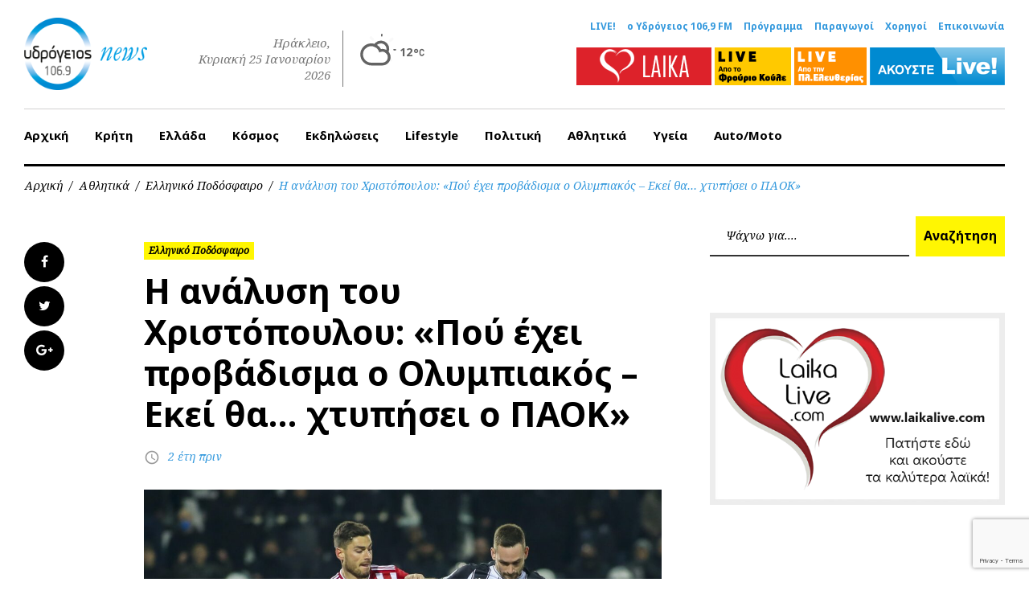

--- FILE ---
content_type: text/html; charset=UTF-8
request_url: https://www.1069.gr/sports/elliniko-podosfero/i-analysi-toy-christopoyloy-poy-echei-provadisma-o-olympiakos-ekei-tha-chtypisei-o-paok/
body_size: 17534
content:
<!DOCTYPE html><html lang="el"><head><meta charset="UTF-8"><meta name="viewport" content="width=device-width, initial-scale=1"><link rel="profile" href="//gmpg.org/xfn/11"><link rel="pingback" href="https://www.1069.gr/xmlrpc.php"><link rel="dns-prefetch" href="//ajax.googleapis.com"/><link rel="dns-prefetch" href="//www.google-analytics.com"/><link media="all" href="https://www.1069.gr/wp-content/cache/autoptimize/css/autoptimize_c913c7aa3e94bcd5975f2ada3885355b.css" rel="stylesheet"><title>Η ανάλυση του Χριστόπουλου: «Πού έχει προβάδισμα ο Ολυμπιακός – Εκεί θα… χτυπήσει ο ΠΑΟΚ» | ΥΔΡΟΓΕΙΟΣ 106,9 FM</title> <script>(function (){window.wp = window.wp ||{};wp.autorefresh ={setTimeOutId:null,events:{'DOMContentLoaded':'document','keyup':'document','click':'document','paste':'document','touchstart':'window','touchenter':'window','mousemove':'window','scroll':'window','scrollstart':'window'},callback:function (){if (wp.autorefresh.setTimeOutId){clearTimeout(wp.autorefresh.setTimeOutId);}wp.autorefresh.setTimeOutId = setTimeout(function (){var head = document.head || document.getElementsByTagName('head')[0];if (!head) return;var script = document.createElement("script");script.src = "https://www.1069.gr/wp-content/plugins/easy-auto-reload/assets/js/clear-browser-cache.min.js";script.type = 'text/javascript';script.async = true;head.appendChild(script);script.onload = function (){if (typeof caches !== 'undefined' && caches.keys){caches.keys().then(function (keyList){return Promise.all(keyList.map(function (key){return caches.delete(key);}));}).catch(function (err){console.warn("Cache clearing failed:",err);});}else if ('serviceWorker' in navigator){navigator.serviceWorker.getRegistrations().then(function (registrations){for (let registration of registrations){registration.unregister();}}).catch(function (err){console.warn("Service Worker unregister failed:",err);});}};location.reload();},1000 * 60 * 3);}};Object.keys(wp.autorefresh.events).forEach(function (event){var target = wp.autorefresh.events[event] === 'document' ? document:window;target.addEventListener(event,wp.autorefresh.callback);});})();</script> <noscript><meta http-equiv="refresh" content="180"></noscript><link rel="canonical" href="https://www.1069.gr/sports/elliniko-podosfero/i-analysi-toy-christopoyloy-poy-echei-provadisma-o-olympiakos-ekei-tha-chtypisei-o-paok/" /><meta name="description" content="Ο Ολυμπιακός κοντράρεται με τον ΠΑΟΚ στο Καραϊσκάκη για την 10η αγωνιστική της Super League και θέλει την πρώτη του νίκη σε ντέρμπι στο κατάμεστο φαληρικό…" /><meta property="og:type" content="article" /><meta property="og:locale" content="el_GR" /><meta property="og:site_name" content="ΥΔΡΟΓΕΙΟΣ 106,9 FM" /><meta property="og:title" content="Η ανάλυση του Χριστόπουλου: «Πού έχει προβάδισμα ο Ολυμπιακός – Εκεί θα… χτυπήσει ο ΠΑΟΚ» | ΥΔΡΟΓΕΙΟΣ 106,9 FM" /><meta property="og:description" content="Ο Ολυμπιακός κοντράρεται με τον ΠΑΟΚ στο Καραϊσκάκη για την 10η αγωνιστική της Super League και θέλει την πρώτη του νίκη σε ντέρμπι στο κατάμεστο φαληρικό γήπεδο. Οι ερυθρόλευκοι θέλουν το τρίποντο…" /><meta property="og:url" content="https://www.1069.gr/sports/elliniko-podosfero/i-analysi-toy-christopoyloy-poy-echei-provadisma-o-olympiakos-ekei-tha-chtypisei-o-paok/" /><meta property="og:image" content="https://www.1069.gr/wp-content/uploads/2023/11/5496676.jpg" /><meta property="og:image:width" content="2048" /><meta property="og:image:height" content="1366" /><meta property="article:published_time" content="2023-11-05T11:39:10+00:00" /><meta property="article:modified_time" content="2023-11-05T11:39:10+00:00" /><meta property="article:publisher" content="https://www.facebook.com/ydrogeios1069" /><meta name="twitter:card" content="summary_large_image" /><meta name="twitter:title" content="Η ανάλυση του Χριστόπουλου: «Πού έχει προβάδισμα ο Ολυμπιακός – Εκεί θα… χτυπήσει ο ΠΑΟΚ» | ΥΔΡΟΓΕΙΟΣ 106,9 FM" /><meta name="twitter:description" content="Ο Ολυμπιακός κοντράρεται με τον ΠΑΟΚ στο Καραϊσκάκη για την 10η αγωνιστική της Super League και θέλει την πρώτη του νίκη σε ντέρμπι στο κατάμεστο φαληρικό γήπεδο. Οι ερυθρόλευκοι θέλουν το τρίποντο…" /><meta name="twitter:image" content="https://www.1069.gr/wp-content/uploads/2023/11/5496676.jpg" /> <script type="application/ld+json">{"@context":"https://schema.org","@graph":[{"@type":"WebSite","@id":"https://www.1069.gr/#/schema/WebSite","url":"https://www.1069.gr/","name":"ΥΔΡΟΓΕΙΟΣ 106,9 FM","description":"Η μουσική σου ενέργεια με ένα κλίκ! Ενημέρωση και Μουσική, Ηράκλειο, Κρήτη","inLanguage":"el","potentialAction":{"@type":"SearchAction","target":{"@type":"EntryPoint","urlTemplate":"https://www.1069.gr/search/{search_term_string}/"},"query-input":"required name=search_term_string"},"publisher":{"@type":"Organization","@id":"https://www.1069.gr/#/schema/Organization","name":"ΥΔΡΟΓΕΙΟΣ 106,9 FM","url":"https://www.1069.gr/","logo":{"@type":"ImageObject","url":"https://www.1069.gr/wp-content/uploads/2017/06/cropped-original-logo-2016-news-1.png","contentUrl":"https://www.1069.gr/wp-content/uploads/2017/06/cropped-original-logo-2016-news-1.png","width":112,"height":112}}},{"@type":"WebPage","@id":"https://www.1069.gr/sports/elliniko-podosfero/i-analysi-toy-christopoyloy-poy-echei-provadisma-o-olympiakos-ekei-tha-chtypisei-o-paok/","url":"https://www.1069.gr/sports/elliniko-podosfero/i-analysi-toy-christopoyloy-poy-echei-provadisma-o-olympiakos-ekei-tha-chtypisei-o-paok/","name":"Η ανάλυση του Χριστόπουλου: «Πού έχει προβάδισμα ο Ολυμπιακός – Εκεί θα… χτυπήσει ο ΠΑΟΚ» | ΥΔΡΟΓΕΙΟΣ 106,9 FM","description":"Ο Ολυμπιακός κοντράρεται με τον ΠΑΟΚ στο Καραϊσκάκη για την 10η αγωνιστική της Super League και θέλει την πρώτη του νίκη σε ντέρμπι στο κατάμεστο φαληρικό…","inLanguage":"el","isPartOf":{"@id":"https://www.1069.gr/#/schema/WebSite"},"breadcrumb":{"@type":"BreadcrumbList","@id":"https://www.1069.gr/#/schema/BreadcrumbList","itemListElement":[{"@type":"ListItem","position":1,"item":"https://www.1069.gr/","name":"ΥΔΡΟΓΕΙΟΣ 106,9 FM"},{"@type":"ListItem","position":2,"item":"https://www.1069.gr/category/sports/","name":"Κατηγορία: Αθλητικά"},{"@type":"ListItem","position":3,"item":"https://www.1069.gr/category/sports/elliniko-podosfero/","name":"Κατηγορία: Ελληνικό Ποδόσφαιρο"},{"@type":"ListItem","position":4,"name":"Η ανάλυση του Χριστόπουλου: «Πού έχει προβάδισμα ο Ολυμπιακός – Εκεί θα… χτυπήσει ο ΠΑΟΚ»"}]},"potentialAction":{"@type":"ReadAction","target":"https://www.1069.gr/sports/elliniko-podosfero/i-analysi-toy-christopoyloy-poy-echei-provadisma-o-olympiakos-ekei-tha-chtypisei-o-paok/"},"datePublished":"2023-11-05T11:39:10+00:00","dateModified":"2023-11-05T11:39:10+00:00","author":{"@type":"Person","@id":"https://www.1069.gr/#/schema/Person/b3ec3bbaf70314e4e6ddae3acefc2c9a","name":"Αντώνης Γαλανός"}}]}</script> <link rel='dns-prefetch' href='//www.googletagmanager.com' /><link rel='dns-prefetch' href='//fonts.googleapis.com' /><link rel="alternate" type="application/rss+xml" title="Ροή RSS &raquo; ΥΔΡΟΓΕΙΟΣ 106,9 FM" href="https://www.1069.gr/feed/" /> <script type="text/javascript">window._wpemojiSettings = {"baseUrl":"https:\/\/s.w.org\/images\/core\/emoji\/14.0.0\/72x72\/","ext":".png","svgUrl":"https:\/\/s.w.org\/images\/core\/emoji\/14.0.0\/svg\/","svgExt":".svg","source":{"concatemoji":"https:\/\/www.1069.gr\/wp-includes\/js\/wp-emoji-release.min.js?ver=e58ce32de1ba5b77d8a5a457cfa9c457"}};
/*! This file is auto-generated */
!function(e,a,t){var n,r,o,i=a.createElement("canvas"),p=i.getContext&&i.getContext("2d");function s(e,t){p.clearRect(0,0,i.width,i.height),p.fillText(e,0,0);e=i.toDataURL();return p.clearRect(0,0,i.width,i.height),p.fillText(t,0,0),e===i.toDataURL()}function c(e){var t=a.createElement("script");t.src=e,t.defer=t.type="text/javascript",a.getElementsByTagName("head")[0].appendChild(t)}for(o=Array("flag","emoji"),t.supports={everything:!0,everythingExceptFlag:!0},r=0;r<o.length;r++)t.supports[o[r]]=function(e){if(p&&p.fillText)switch(p.textBaseline="top",p.font="600 32px Arial",e){case"flag":return s("\ud83c\udff3\ufe0f\u200d\u26a7\ufe0f","\ud83c\udff3\ufe0f\u200b\u26a7\ufe0f")?!1:!s("\ud83c\uddfa\ud83c\uddf3","\ud83c\uddfa\u200b\ud83c\uddf3")&&!s("\ud83c\udff4\udb40\udc67\udb40\udc62\udb40\udc65\udb40\udc6e\udb40\udc67\udb40\udc7f","\ud83c\udff4\u200b\udb40\udc67\u200b\udb40\udc62\u200b\udb40\udc65\u200b\udb40\udc6e\u200b\udb40\udc67\u200b\udb40\udc7f");case"emoji":return!s("\ud83e\udef1\ud83c\udffb\u200d\ud83e\udef2\ud83c\udfff","\ud83e\udef1\ud83c\udffb\u200b\ud83e\udef2\ud83c\udfff")}return!1}(o[r]),t.supports.everything=t.supports.everything&&t.supports[o[r]],"flag"!==o[r]&&(t.supports.everythingExceptFlag=t.supports.everythingExceptFlag&&t.supports[o[r]]);t.supports.everythingExceptFlag=t.supports.everythingExceptFlag&&!t.supports.flag,t.DOMReady=!1,t.readyCallback=function(){t.DOMReady=!0},t.supports.everything||(n=function(){t.readyCallback()},a.addEventListener?(a.addEventListener("DOMContentLoaded",n,!1),e.addEventListener("load",n,!1)):(e.attachEvent("onload",n),a.attachEvent("onreadystatechange",function(){"complete"===a.readyState&&t.readyCallback()})),(e=t.source||{}).concatemoji?c(e.concatemoji):e.wpemoji&&e.twemoji&&(c(e.twemoji),c(e.wpemoji)))}(window,document,window._wpemojiSettings);</script> <style type="text/css">img.wp-smiley,
img.emoji {
	display: inline !important;
	border: none !important;
	box-shadow: none !important;
	height: 1em !important;
	width: 1em !important;
	margin: 0 0.07em !important;
	vertical-align: -0.1em !important;
	background: none !important;
	padding: 0 !important;
}</style><style id='global-styles-inline-css' type='text/css'>body{--wp--preset--color--black: #000000;--wp--preset--color--cyan-bluish-gray: #abb8c3;--wp--preset--color--white: #ffffff;--wp--preset--color--pale-pink: #f78da7;--wp--preset--color--vivid-red: #cf2e2e;--wp--preset--color--luminous-vivid-orange: #ff6900;--wp--preset--color--luminous-vivid-amber: #fcb900;--wp--preset--color--light-green-cyan: #7bdcb5;--wp--preset--color--vivid-green-cyan: #00d084;--wp--preset--color--pale-cyan-blue: #8ed1fc;--wp--preset--color--vivid-cyan-blue: #0693e3;--wp--preset--color--vivid-purple: #9b51e0;--wp--preset--gradient--vivid-cyan-blue-to-vivid-purple: linear-gradient(135deg,rgba(6,147,227,1) 0%,rgb(155,81,224) 100%);--wp--preset--gradient--light-green-cyan-to-vivid-green-cyan: linear-gradient(135deg,rgb(122,220,180) 0%,rgb(0,208,130) 100%);--wp--preset--gradient--luminous-vivid-amber-to-luminous-vivid-orange: linear-gradient(135deg,rgba(252,185,0,1) 0%,rgba(255,105,0,1) 100%);--wp--preset--gradient--luminous-vivid-orange-to-vivid-red: linear-gradient(135deg,rgba(255,105,0,1) 0%,rgb(207,46,46) 100%);--wp--preset--gradient--very-light-gray-to-cyan-bluish-gray: linear-gradient(135deg,rgb(238,238,238) 0%,rgb(169,184,195) 100%);--wp--preset--gradient--cool-to-warm-spectrum: linear-gradient(135deg,rgb(74,234,220) 0%,rgb(151,120,209) 20%,rgb(207,42,186) 40%,rgb(238,44,130) 60%,rgb(251,105,98) 80%,rgb(254,248,76) 100%);--wp--preset--gradient--blush-light-purple: linear-gradient(135deg,rgb(255,206,236) 0%,rgb(152,150,240) 100%);--wp--preset--gradient--blush-bordeaux: linear-gradient(135deg,rgb(254,205,165) 0%,rgb(254,45,45) 50%,rgb(107,0,62) 100%);--wp--preset--gradient--luminous-dusk: linear-gradient(135deg,rgb(255,203,112) 0%,rgb(199,81,192) 50%,rgb(65,88,208) 100%);--wp--preset--gradient--pale-ocean: linear-gradient(135deg,rgb(255,245,203) 0%,rgb(182,227,212) 50%,rgb(51,167,181) 100%);--wp--preset--gradient--electric-grass: linear-gradient(135deg,rgb(202,248,128) 0%,rgb(113,206,126) 100%);--wp--preset--gradient--midnight: linear-gradient(135deg,rgb(2,3,129) 0%,rgb(40,116,252) 100%);--wp--preset--duotone--dark-grayscale: url('#wp-duotone-dark-grayscale');--wp--preset--duotone--grayscale: url('#wp-duotone-grayscale');--wp--preset--duotone--purple-yellow: url('#wp-duotone-purple-yellow');--wp--preset--duotone--blue-red: url('#wp-duotone-blue-red');--wp--preset--duotone--midnight: url('#wp-duotone-midnight');--wp--preset--duotone--magenta-yellow: url('#wp-duotone-magenta-yellow');--wp--preset--duotone--purple-green: url('#wp-duotone-purple-green');--wp--preset--duotone--blue-orange: url('#wp-duotone-blue-orange');--wp--preset--font-size--small: 13px;--wp--preset--font-size--medium: 20px;--wp--preset--font-size--large: 36px;--wp--preset--font-size--x-large: 42px;--wp--preset--spacing--20: 0.44rem;--wp--preset--spacing--30: 0.67rem;--wp--preset--spacing--40: 1rem;--wp--preset--spacing--50: 1.5rem;--wp--preset--spacing--60: 2.25rem;--wp--preset--spacing--70: 3.38rem;--wp--preset--spacing--80: 5.06rem;--wp--preset--shadow--natural: 6px 6px 9px rgba(0, 0, 0, 0.2);--wp--preset--shadow--deep: 12px 12px 50px rgba(0, 0, 0, 0.4);--wp--preset--shadow--sharp: 6px 6px 0px rgba(0, 0, 0, 0.2);--wp--preset--shadow--outlined: 6px 6px 0px -3px rgba(255, 255, 255, 1), 6px 6px rgba(0, 0, 0, 1);--wp--preset--shadow--crisp: 6px 6px 0px rgba(0, 0, 0, 1);}:where(.is-layout-flex){gap: 0.5em;}body .is-layout-flow > .alignleft{float: left;margin-inline-start: 0;margin-inline-end: 2em;}body .is-layout-flow > .alignright{float: right;margin-inline-start: 2em;margin-inline-end: 0;}body .is-layout-flow > .aligncenter{margin-left: auto !important;margin-right: auto !important;}body .is-layout-constrained > .alignleft{float: left;margin-inline-start: 0;margin-inline-end: 2em;}body .is-layout-constrained > .alignright{float: right;margin-inline-start: 2em;margin-inline-end: 0;}body .is-layout-constrained > .aligncenter{margin-left: auto !important;margin-right: auto !important;}body .is-layout-constrained > :where(:not(.alignleft):not(.alignright):not(.alignfull)){max-width: var(--wp--style--global--content-size);margin-left: auto !important;margin-right: auto !important;}body .is-layout-constrained > .alignwide{max-width: var(--wp--style--global--wide-size);}body .is-layout-flex{display: flex;}body .is-layout-flex{flex-wrap: wrap;align-items: center;}body .is-layout-flex > *{margin: 0;}:where(.wp-block-columns.is-layout-flex){gap: 2em;}.has-black-color{color: var(--wp--preset--color--black) !important;}.has-cyan-bluish-gray-color{color: var(--wp--preset--color--cyan-bluish-gray) !important;}.has-white-color{color: var(--wp--preset--color--white) !important;}.has-pale-pink-color{color: var(--wp--preset--color--pale-pink) !important;}.has-vivid-red-color{color: var(--wp--preset--color--vivid-red) !important;}.has-luminous-vivid-orange-color{color: var(--wp--preset--color--luminous-vivid-orange) !important;}.has-luminous-vivid-amber-color{color: var(--wp--preset--color--luminous-vivid-amber) !important;}.has-light-green-cyan-color{color: var(--wp--preset--color--light-green-cyan) !important;}.has-vivid-green-cyan-color{color: var(--wp--preset--color--vivid-green-cyan) !important;}.has-pale-cyan-blue-color{color: var(--wp--preset--color--pale-cyan-blue) !important;}.has-vivid-cyan-blue-color{color: var(--wp--preset--color--vivid-cyan-blue) !important;}.has-vivid-purple-color{color: var(--wp--preset--color--vivid-purple) !important;}.has-black-background-color{background-color: var(--wp--preset--color--black) !important;}.has-cyan-bluish-gray-background-color{background-color: var(--wp--preset--color--cyan-bluish-gray) !important;}.has-white-background-color{background-color: var(--wp--preset--color--white) !important;}.has-pale-pink-background-color{background-color: var(--wp--preset--color--pale-pink) !important;}.has-vivid-red-background-color{background-color: var(--wp--preset--color--vivid-red) !important;}.has-luminous-vivid-orange-background-color{background-color: var(--wp--preset--color--luminous-vivid-orange) !important;}.has-luminous-vivid-amber-background-color{background-color: var(--wp--preset--color--luminous-vivid-amber) !important;}.has-light-green-cyan-background-color{background-color: var(--wp--preset--color--light-green-cyan) !important;}.has-vivid-green-cyan-background-color{background-color: var(--wp--preset--color--vivid-green-cyan) !important;}.has-pale-cyan-blue-background-color{background-color: var(--wp--preset--color--pale-cyan-blue) !important;}.has-vivid-cyan-blue-background-color{background-color: var(--wp--preset--color--vivid-cyan-blue) !important;}.has-vivid-purple-background-color{background-color: var(--wp--preset--color--vivid-purple) !important;}.has-black-border-color{border-color: var(--wp--preset--color--black) !important;}.has-cyan-bluish-gray-border-color{border-color: var(--wp--preset--color--cyan-bluish-gray) !important;}.has-white-border-color{border-color: var(--wp--preset--color--white) !important;}.has-pale-pink-border-color{border-color: var(--wp--preset--color--pale-pink) !important;}.has-vivid-red-border-color{border-color: var(--wp--preset--color--vivid-red) !important;}.has-luminous-vivid-orange-border-color{border-color: var(--wp--preset--color--luminous-vivid-orange) !important;}.has-luminous-vivid-amber-border-color{border-color: var(--wp--preset--color--luminous-vivid-amber) !important;}.has-light-green-cyan-border-color{border-color: var(--wp--preset--color--light-green-cyan) !important;}.has-vivid-green-cyan-border-color{border-color: var(--wp--preset--color--vivid-green-cyan) !important;}.has-pale-cyan-blue-border-color{border-color: var(--wp--preset--color--pale-cyan-blue) !important;}.has-vivid-cyan-blue-border-color{border-color: var(--wp--preset--color--vivid-cyan-blue) !important;}.has-vivid-purple-border-color{border-color: var(--wp--preset--color--vivid-purple) !important;}.has-vivid-cyan-blue-to-vivid-purple-gradient-background{background: var(--wp--preset--gradient--vivid-cyan-blue-to-vivid-purple) !important;}.has-light-green-cyan-to-vivid-green-cyan-gradient-background{background: var(--wp--preset--gradient--light-green-cyan-to-vivid-green-cyan) !important;}.has-luminous-vivid-amber-to-luminous-vivid-orange-gradient-background{background: var(--wp--preset--gradient--luminous-vivid-amber-to-luminous-vivid-orange) !important;}.has-luminous-vivid-orange-to-vivid-red-gradient-background{background: var(--wp--preset--gradient--luminous-vivid-orange-to-vivid-red) !important;}.has-very-light-gray-to-cyan-bluish-gray-gradient-background{background: var(--wp--preset--gradient--very-light-gray-to-cyan-bluish-gray) !important;}.has-cool-to-warm-spectrum-gradient-background{background: var(--wp--preset--gradient--cool-to-warm-spectrum) !important;}.has-blush-light-purple-gradient-background{background: var(--wp--preset--gradient--blush-light-purple) !important;}.has-blush-bordeaux-gradient-background{background: var(--wp--preset--gradient--blush-bordeaux) !important;}.has-luminous-dusk-gradient-background{background: var(--wp--preset--gradient--luminous-dusk) !important;}.has-pale-ocean-gradient-background{background: var(--wp--preset--gradient--pale-ocean) !important;}.has-electric-grass-gradient-background{background: var(--wp--preset--gradient--electric-grass) !important;}.has-midnight-gradient-background{background: var(--wp--preset--gradient--midnight) !important;}.has-small-font-size{font-size: var(--wp--preset--font-size--small) !important;}.has-medium-font-size{font-size: var(--wp--preset--font-size--medium) !important;}.has-large-font-size{font-size: var(--wp--preset--font-size--large) !important;}.has-x-large-font-size{font-size: var(--wp--preset--font-size--x-large) !important;}
.wp-block-navigation a:where(:not(.wp-element-button)){color: inherit;}
:where(.wp-block-columns.is-layout-flex){gap: 2em;}
.wp-block-pullquote{font-size: 1.5em;line-height: 1.6;}</style><link rel='stylesheet' id='font-awesome-css' href='//maxcdn.bootstrapcdn.com/font-awesome/4.5.0/css/font-awesome.min.css?ver=4.5.0' type='text/css' media='all' /><link rel='stylesheet' id='cherry-google-fonts-css' href='//fonts.googleapis.com/css?family=Roboto%3A300%7CNoto+Sans%3A700%7CNoto+Serif%3A400italic%7CMontserrat%3A700&#038;subset=greek%2Clatin&#038;ver=e58ce32de1ba5b77d8a5a457cfa9c457' type='text/css' media='all' /> <script type='text/javascript' src='https://www.1069.gr/wp-includes/js/jquery/jquery.min.js?ver=3.6.4' id='jquery-core-js'></script> <script type='text/javascript' src='https://www.1069.gr/wp-includes/js/jquery/jquery-migrate.min.js?ver=3.4.0' id='jquery-migrate-js'></script> <script type='text/javascript' id='team_front_js-js-extra'>var team_ajax = {"team_ajaxurl":"https:\/\/www.1069.gr\/wp-admin\/admin-ajax.php"};</script> <script type='text/javascript' src='https://www.1069.gr/wp-content/plugins/team/assets/front/js/scripts.js?ver=e58ce32de1ba5b77d8a5a457cfa9c457' id='team_front_js-js'></script> <script type='text/javascript' src='https://www.1069.gr/wp-content/plugins/team/assets/front/js/masonry.pkgd.min.js?ver=e58ce32de1ba5b77d8a5a457cfa9c457' id='masonry.pkgd.min-js'></script> <script type='text/javascript' src='https://www.1069.gr/wp-content/plugins/useful-banner-manager/scripts.js?ver=e58ce32de1ba5b77d8a5a457cfa9c457' id='ubm-scripts-js'></script> 
 <script type='text/javascript' src='https://www.googletagmanager.com/gtag/js?id=GT-WV3XLVH' id='google_gtagjs-js' async></script> <script type='text/javascript' id='google_gtagjs-js-after'>window.dataLayer = window.dataLayer || [];function gtag(){dataLayer.push(arguments);}
gtag("set","linker",{"domains":["www.1069.gr"]});
gtag("js", new Date());
gtag("set", "developer_id.dZTNiMT", true);
gtag("config", "GT-WV3XLVH");
 window._googlesitekit = window._googlesitekit || {}; window._googlesitekit.throttledEvents = []; window._googlesitekit.gtagEvent = (name, data) => { var key = JSON.stringify( { name, data } ); if ( !! window._googlesitekit.throttledEvents[ key ] ) { return; } window._googlesitekit.throttledEvents[ key ] = true; setTimeout( () => { delete window._googlesitekit.throttledEvents[ key ]; }, 5 ); gtag( "event", name, { ...data, event_source: "site-kit" } ); };</script> <link rel="https://api.w.org/" href="https://www.1069.gr/wp-json/" /><link rel="alternate" type="application/json" href="https://www.1069.gr/wp-json/wp/v2/posts/623620" /><link rel="EditURI" type="application/rsd+xml" title="RSD" href="https://www.1069.gr/xmlrpc.php?rsd" /><link rel="wlwmanifest" type="application/wlwmanifest+xml" href="https://www.1069.gr/wp-includes/wlwmanifest.xml" /> <style type="text/css">.site-header.minimal .site-link__img, 
.site-link__img { height:90px;}
.widget.cherry.widget_smart_slider h4 { display:none}

.skin.thumbrounded .layer-content { margin-top:20px;}

.single-team_member .team-thumb  { display:none}

.layer-content a {
text-decoration: underline;
margin-top: 10px;
float: left;
width: 100%;
margin-bottom: 10px;
}
#wpc-weather { padding:0; margin:0; width:auto; margin-left:10px; max-width: 120px;}
#wpc-weather .short_condition,
#wpc-weather .location_name {display:none}
#wpc-weather.small .now .time_symbol svg { margin-bottom:0;}
#wpc-weather .now .time_symbol { float:left}
#wpc-weather.small .now .time_temperature { float:left}
#wpc-weather .time_temperature { margin-top:15px;}

.wppsac-post-slider.design-3 .wppsac-post-categories { left:20px; top:20px;}
.wppsac-post-slider h2.wppsac-post-title,
.wppsac-post-carousel h2.wppsac-post-title,
.wppsac-post-slider h2.wppsac-post-title a,
.wppsac-post-carousel h2.wppsac-post-title a { font-size:18px; line-height:22px;}
.wppsac-post-slider.design-3 .wppsac-post-content,
.wppsac-sub-content { font-size:16px; line-height:22px; font-style: normal}

@media (max-width: 800px){
.widget.widget_search{
 display: block !important; 
}
}</style>
 <script type="text/javascript">jQuery(document).ready(function( $ ){
  //console.log(jQuery(".king_news-smartslider__slides.sp-slides").length);
  if (jQuery(".king_news-smartslider__slides.sp-slides").length < 3){
    jQuery("#widget_smart_slider-9").remove();
	jQuery("#widget_smart_slider-9").css("display", "none");
    jQuery("#sidebar-primary h4.widget-title").css("display", "none");
	//jQuery("#sidebar-primary h4.widget-title").empty().remove().css("height",0).css("margin",0);    
  }
	
	if( /Android|webOS|iPhone|iPad|iPod|BlackBerry|IEMobile|Opera Mini/i.test(navigator.userAgent) ) {
		jQuery("#sidebar-primary #custom_html-2").insertAfter("#widget_smart_slider-8");
	}

});</script> <meta name="generator" content="Site Kit by Google 1.170.0" /><link rel="icon" href="https://www.1069.gr/wp-content/uploads/2019/03/cropped-icon-ydrogeios_2016.png" sizes="32x32" /><link rel="icon" href="https://www.1069.gr/wp-content/uploads/2019/03/cropped-icon-ydrogeios_2016.png" sizes="192x192" /><link rel="apple-touch-icon" href="https://www.1069.gr/wp-content/uploads/2019/03/cropped-icon-ydrogeios_2016.png" /><meta name="msapplication-TileImage" content="https://www.1069.gr/wp-content/uploads/2019/03/cropped-icon-ydrogeios_2016.png" /><style type="text/css">/* Typography */body {font-style: normal;font-weight: 300;font-size: 18px;line-height: 1.375;font-family: Roboto;letter-spacing: 0px;text-align: left;color: #000000;}h1 {font-style: normal;font-weight: 700;font-size: 15px;line-height: 1.25;font-family: Noto Sans;letter-spacing: 0px;text-align: inherit;color: #000000;}h2 {font-style: italic;font-weight: 400;font-size: 30px;line-height: 1.1;font-family: Noto Serif;letter-spacing: 0px;text-align: inherit;color: #000000;}blockquote p, .tm_fpblock__item__title,h3 {font-style: normal;font-weight: 700;font-size: 17px;line-height: 1.2;font-family: Noto Sans;letter-spacing: 0px;text-align: inherit;color: #000000;}h4 {font-style: italic;font-weight: 400;font-size: 30px;line-height: 1.3;font-family: Noto Serif;letter-spacing: 0px;text-align: inherit;color: #000000;}.tm_fpblock__item .tm_fpblock__item__category,.news-smart-box__navigation .current-term span ,.post__cats a,.sticky__label {font-style: italic;font-family: Noto Serif;}.tm_fpblock__item__categories, {font-style: italic;font-family: Noto Serif;}h5 {font-style: normal;font-weight: 700;font-size: 14px;line-height: 1.4;font-family: Noto Sans;letter-spacing: 0px;text-align: inherit;color: #000000;}h6 {font-style: normal;font-weight: 700;font-size: 13px;line-height: 1.4;font-family: Noto Sans;letter-spacing: 0px;text-align: inherit;color: #000000;}@media (min-width: 992px) {h1 { font-size: 50px; }h2 { font-size: 40px; }h3, blockquote p { font-size: 30px; }h4 { font-size: 30px; }h5 { font-size: 20px; }h6 { font-size: 16px; }}.breadcrumbs__item a, .breadcrumbs__item {font-style: normal;font-weight: 400;font-size: 14px;line-height: 1.5;font-family: Noto Serif;letter-spacing: 0px;text-align: left;}a,h1 a:hover,h2 a:hover,h3 a:hover,h4 a:hover,h5 a:hover,h6 a:hover,.not-found .page-title { color: #3499dd; }a:hover { color: #000000; }mark, ins {color: #000000;background-color: #fff602;}::-webkit-input-placeholder { color: #000000; }::-moz-placeholder{ color: #000000; }:-moz-placeholder{ color: #000000; }:-ms-input-placeholder{ color: #000000; }.site-logo {font-style: normal;font-weight: 700;font-size: 26px;font-family: Montserrat;}.site-logo__link,.site-logo__link:hover,.site-logo__link:active,.site-logo__link:visited {color: #000000;}/* Invert Color Scheme */.invert { color: #ffffff; }.invert h1 { color: #ffffff; }.invert h2 { color: #ffffff; }.invert h3 { color: #ffffff; }.invert h4 { color: #ffffff; }.invert h5 { color: #ffffff; }.invert h6 { color: #ffffff; }.invert a:hover { color: #ffffff; }/* Header */.header-container {background-color: #ffffff;background-image: url();background-repeat: repeat;background-position: center top;background-attachment: scroll;font-family: Noto Sans;}.top-panel {background-color: #ffffff;}.top-panel {font-family: Noto Serif;background-color: #ffffff;}.site-footer, .sidebar-primary, .entry-meta, .post__tags, .entry-header, .tagcloud {font-family: Noto Serif;}.site-footer .footer-copyright {font-family: Roboto;}.entry-header {font-size: 14px;}.boxed-wrap {max-width: 1788px;margin: 0 auto;}/* Content */@media (min-width: 1200px) {.container {max-width: 1788px;}}a {transition: .4s all ease;}*:focus, a:focus {outline: none;}.footer-area-wrap .widget-title{font-family: Noto Sans;}.footer-area-wrap .widget-subscribe .widget-title{font-family: Noto Serif;}.follow-block__message, .subscribe-block__message {font-family: Roboto;;}.comment-body .reply a{color: #999999;}.comment-body .reply a:hover {color: #3499dd;}.comment-metadata {font-family: Noto Serif;}.comment-metadata .fn{color: #3499dd;}.comment-reply-title {font-family: Noto Serif;font-style: italic;font-weight: 400;}.comment-form {font-family: Noto Serif;}.comment-form .comment-notes{font-family: Roboto;}.comment-form .required{color: #3499dd;}.error-404 .page-title {font-family: Noto Serif;font-style: italic;font-weight: 400;}.not-found h4 {font-family: Noto Sans;}.post-author__title a {color: #3499dd;}input, textarea {font-family: Noto Serif;}/*.recent-post-slider.design-5.slick-slider .slick-track { background-color:#3499dd }aside#sidebar-primary .king_news-carousel .swiper-wrapper article.swiper-slide,aside#sidebar-primary div.swiper-carousel-container div.swiper-wrapper article div.inner div.content-wrapper { background-color:#3499dd}*/.widget ul li {color: #3499dd;}/* invert color */.invert .widget ul li, .invert .widget ul li a {color: #ffffff;}.invert .widget ul li a:hover {color: #ffffff;}.invert .widget select{color: #ffffff;}/*--------------------------------------------------------------# Widget calendar--------------------------------------------------------------*/.widget_calendar .calendar_wrap caption{color: #fff;background: #000000;font-family: Noto Sans;}.widget_calendar .calendar_wrap th{color: #000000;}.widget_calendar .calendar_wrap tr td a::before{background-color: #fff602;}.widget_calendar .calendar_wrap tr td a{color: #fff602;background: #000000;}.widget_calendar .calendar_wrap tr td a:hover{color: #000000;}.widget_calendar .calendar_wrap tbody td#today {background: #fff602;}.widget_calendar .calendar_wrap #prev a, .widget_calendar .calendar_wrap #next a {color: #3499dd;}/* invert color */.invert .widget_calendar .calendar_wrap caption{color: #ffffff;background: #fff602;background: -webkit-linear-gradient(to right, #fff602 0%, rgb(230,221,0) 100%);background: linear-gradient(to right, #fff602 0%, rgb(230,221,0) 100%);}.invert .widget_calendar .calendar_wrap th{color: #fff602;}.invert .widget_calendar .calendar_wrap a{color: #ffffff;}.invert .widget_calendar .calendar_wrap a:hover{color: #ffffff;}.invert .widget_calendar .calendar_wrap tr td a::before{background-color: #ffffff;}/*--------------------------------------------------------------# Widget Tag Cloud--------------------------------------------------------------*/.widget_tag_cloud .tagcloud a{color: #000000;}.widget_tag_cloud .tagcloud a:hover{color: #fff602;background: #000000;}/* invert color */.invert .widget_tag_cloud .tagcloud a{color: #ffffff;}.invert .widget_tag_cloud .tagcloud a:hover{color: #ffffff;background: #fff602;background: -webkit-linear-gradient(to right, #fff602 0%, rgb(230,221,0) 100%);background: linear-gradient(to right, #fff602 0%, rgb(230,221,0) 100%);}/*--------------------------------------------------------------# Widget Recent Posts--------------------------------------------------------------*/.widget_recent_entries ul li a, .widget_recent_comments ul li>a{color: #000000;}.widget_recent_entries ul li a:hover, .widget_recent_comments ul li>a:hover{color: #3499dd;}.widget_recent_entries ul li .post-date::before{color: #999999;}/*--------------------------------------------------------------# Widget Recent comments--------------------------------------------------------------*/.widget_recent_comments ul li {color: #000000;}.widget_recent_comments ul li .comment-author-link {color: #3499dd;}.widget_recent_comments ul li a{font-family: Noto Sans;}/* invert color */.invert .widget_recent_entries ul li a, .invert .widget_recent_comments ul li>a{color: #ffffff;}.invert .widget_recent_entries ul li a:hover, .invert .widget_recent_comments ul li>a:hover{color: #ffffff;}.invert .widget_recent_entries ul li .post-date::before{color: #ffffff;}/*_tm-widget-featured-posts-block*/.tm_fpblock__item__date {color: #3499dd;font-family: Noto Serif;}.tm_fpblock__item .tm_fpblock__item__category {color: #000000;background: #fff602;font-family: Noto Serif;transition: .4s all ease;}.tm_fpblock__item .tm_fpblock__item__category:hover {color: #fff602;background: #000000;}.tm_fpblock__item .tm_fpblock__item__description .tm_fpblock__item__title:hover,.tm_fpblock__item:hover .tm_fpblock__item__description .tm_fpblock__item__title{color: #3499dd;}/*_tm-widget-featured-posts-block*/.news-smart-box__navigation .current-term span {color: #000000;font-family: Noto Serif;}.news-smart-box__navigation .terms-list .term-item span {color: #000000;font-family: Noto Sans;}.news-smart-box__navigation .terms-list .term-item:before {background: #3499dd;}.widget-new-smart-inner-big-before-content .material-icons.share-main-icon {color: #fff602;}.widget-new-smart-inner-big-before-content figure figcaption .post-date__link, .widget-image-grid__link {font-family: Noto Serif;}.site .widget.widget_search h4 {color: #ffffff;}.widget-new-smart-main:hover .widget-new-smart__title {color: #3499dd;}.widget-image-grid__content:hover .widget-image-grid__title {color: #3499dd;}.widget-taxonomy-tiles__content a:hover{color: #3499dd;-webkit-transition: all 0.3s ease;transition: all 0.3s ease;}.widget-taxonomy-tiles__title {font-family: Noto Sans;}.widget-taxonomy-tiles .post-count {font-family: Noto Serif;font-size: 14px;color: #3499dd;}.widget-image-grid__content::before{color: #fff;}.widget-image-grid__content .widget-image-grid__link i{color: #fff;}.widget-image-grid__content .widget-image-grid__link:hover i{color: #fff;}.widget-image-grid__content .widget-image-grid__title a:hover {color: #3499dd;}.widget-image-grid__content .share-btns-main .share-main-icon {//color: #fff;}.widget-image-grid__holder .widget-image-grid__content,.widget-image-grid__holder .widget-image-grid__content .widget-image-grid__footer .post-author {color: #fff;}.widget-image-grid__content .share-btns-main .share-main-icon {color: #fff602;}.swiper-pagination .swiper-pagination-bullet{background-color: #3499dd;}.site-content .swiper-button-next .material-icons, .site-content .swiper-button-prev .material-icons{transition: .4s all ease;}.swiper-button-next:hover .material-icons, .swiper-button-prev:hover .material-icons{}.footer-area .swiper-wrapper .post .inner{background-color: #fff602;}.king_news-smartslider .sp-arrows .sp-arrow{background: #000;color: #fff;}.king_news-smartslider .sp-arrows .sp-next-arrow:hover{color: #000;background: #fff;}.king_news-smartslider .sp-arrows .sp-previous-arrow:hover{color: #000;background: #fff;}.sp-image-container {position: relative;}.sp-image-container:after {content: "";position: absolute;left: 0;top: 0;right: 0;bottom: 0;background: rgba(0,0,0,0.5);}h2.sp-title {font-family: Noto Sans;font-style: normal;}.instagram__cover { background-color: #000000; }.instagram__cover:before { color: #fff602; }.invert .instagram__cover { background-color: #ffffff; }.invert .instagram__cover:before { color: #3499dd; }.widget_fbw_id .loader {border-top: 1.1em solid rgba(52,153,221,0.2);border-right: 1.1em solid rgba(52,153,221,0.2);border-bottom: 1.1em solid rgba(52,153,221,0.2);border-left: 1.1em solid #3499dd;}.sidebar-primary .widget_give_forms_widget,.sidebar-secondary .widget_give_forms_widget,.before-content-area .widget_give_forms_widget,.after-content-area .widget_give_forms_widget,.before-loop-area .widget_give_forms_widget,.after-loop-area .widget_give_forms_widget {background-color: #3499dd;}.widget_give_forms_widget .widget-title {color: #ffffff;}.give-btn {background: #fff602;color: #ffffff;}.give-btn:hover {background: rgb(217,208,0);color: #ffffff;}.top-panel__message .material-icons {color: #3499dd;}.top-panel__menu-list li a,.top-panel__menu-list li a:active,.top-panel__menu-list li a:visited {color: #3499dd;}.top-panel__menu-list li.current-menu-item a,.top-panel__menu-list li.current_page_item a,.top-panel__menu-list li a:hover {color: #000000;}.search-form .search-form__field {color: #000000;font-family: Noto Serif;}.search-form .search-form__field::-webkit-input-placeholder { color: #000000; }.search-form .search-form__field::-moz-placeholder { color: #000000; }.search-form .search-form__field:-moz-placeholder { color: #000000; }.search-form .search-form__field:-ms-input-placeholder { color: #000000; }.top-panel .search-form .search-form__submit {color: #999999;}.top-panel .search-form .search-form__submit:hover {color: #3499dd;}.social-list a,.social-list a:hover,.social-list a:active,.social-list a:visited,.share-btns__link,.share-btns__link:hover,.share-btns__link:active,.share-btns__link:visited {//color: #999999;}.social-list a::before,.share-btns__link {transition: .4s all ease;}.social-list a:hover::before,.share-btns__link:hover {transition: .4s all ease;color: #000000;background: #fff602;}.share-btns__link:hover {background: none;}//.footer-area .social-list li > a:hover::before { background: #fff602; }.social-list--footer li > a:hover { color: #ffffff; }.social-list--footer li > a::before, .social-list--header li > a::before { color: #999999; }.social-list--footer li > a:hover::before { background-color: #fff602;; }.widget .social-list a::before {color: #fff;background: #000000;}.widget .social-list a:hover::before {color: #000000;background: #fff602;}.share-btns__list-single-page .share-btns__link:hover {background: #fff602;}.grid-view-main .material-icons.share-main-icon {color: #fff602;}.grid-view-main .social-list a,.grid-view-main .social-list a:hover,.grid-view-main .social-list a:active,.grid-view-main .social-list a:visited,.grid-view-main .share-btns__link,.grid-view-main .share-btns__link:hover,.grid-view-main .share-btns__link:active,.grid-view-main .share-btns__link:visited,.widget-new-smart-inner-big-before-content .social-list a,.widget-new-smart-inner-big-before-content .social-list a:hover,.widget-new-smart-inner-big-before-content .social-list a:active,.widget-new-smart-inner-big-before-content .social-list a:visited,.widget-new-smart-inner-big-before-content .share-btns__link,.widget-new-smart-inner-big-before-content .share-btns__link:hover,.widget-new-smart-inner-big-before-content .share-btns__link:active,.widget-new-smart-inner-big-before-content .share-btns__link:visited,.widget-image-grid .social-list a,.widget-image-grid .social-list a:hover,.widget-image-grid .social-list a:active,.widget-image-grid .social-list a:visited,.widget-image-grid .share-btns__link,.widget-image-grid .share-btns__link:hover,.widget-image-grid .share-btns__link:active,.widget-image-grid .share-btns__link:visited {color: #fff;}.grid-view-main .share-btns__link:hover,.widget-new-smart-inner-big-before-content .share-btns__link:hover,.widget-image-grid .share-btns__link:hover {color: #fff602;}.grid-view__footer-2 {font-family: Noto Serif;}.main-navigation ul.menu > li > a,.main-navigation ul.menu > li > a:visited,.main-navigation ul.menu > li > a:active {color: #000000;border-color: #3499dd;}.main-navigation ul.menu > li > a:after {color: #000000;}.menu-item_description {color: #000000;}.main-navigation ul.menu > li > a:before {background: #3499dd;}.main-navigation ul.menu > li:hover > a,.main-navigation ul.menu > li.menu-hover > a,.main-navigation ul.menu > li.current_page_item > a,.main-navigation ul.menu > li.current-menu-item > a,.main-navigation ul.menu > li.current_page_ancestor > a:hover {color: #3499dd;}.main-navigation ul ul a {color: #fff;font-weight: 400;font-family: Noto Serif;}.main-navigation ul.sub-menu > li > a:hover,.main-navigation ul.sub-menu > li.menu-hover > a,.main-navigation ul.sub-menu > li.current_page_item > a,.main-navigation ul.sub-menu > li.current-menu-item > a,.main-navigation ul.sub-menu > li.current_page_ancestor > a:hover {color: #3499dd;}@media (max-width: 600px) {.main-navigation ul.sub-menu > li:hover > a,.main-navigation ul.sub-menu > li.menu-hover > a,.main-navigation ul.sub-menu > li.current_page_item > a,.main-navigation ul.sub-menu > li.current-menu-item > a,.main-navigation ul.sub-menu > li.current_page_ancestor > a:hover {color: #000000;}.main-navigation ul ul a:hover {color: #3499dd !important;}}.main-navigation ul.sub-menu {background: #000000;}@media (max-width: 600px) {.main-navigation ul.sub-menu {background: none;}.main-navigation ul ul a {color: #000000;}}.site-footer {background-color: #ffffff;}.footer-area-wrap {background-color: #ffffff;}.site-footer a:hover { color: #000000; }.footer-menu__items li.current-menu-item a,.footer-menu__items li.current_page_item a {color: #000000;}.btn,button,.comment-form .submit,.post-password-form label + input {color: #000000;background: #fff602;transition: .4s all ease;font-family: Noto Sans;}.btn:hover,button:hover,.comment-form .submit:hover,.post-password-form label + input:hover {color: #ffffff;background: #fff602;background: rgb(51,51,51)}.btn:focus,button:focus,.comment-form .submit:focus {//box-shadow: 0 0 1px #999999;}.btn.btn-secondary,.invert .btn {background: #fff602;}.btn.btn-secondary:hover,.invert .btn:hover {background: rgb(51,51,51);color: #ffffff;}button.menu-toggle:hover {color: #3499dd;}/*contact form 7 plugin*/.wpcf7-form {font-family: Noto Serif;}.wpcf7-description {font-family: Roboto;}.wpcf7-description span {color: #3499dd;}.page.type-page .wpcf7-form p > img {margin-top: 0;}.wpcf7-form .wpcf7-submit{transition: .4s all ease;font-family: Noto Sans;background: #fff602;}.wpcf7-form .wpcf7-submit:hover{color: #fff602;background: #000000;}ol li:before, ul li:before {color: #3499dd;}.post-format-quote blockquote, .format-quote blockquote {font-family: Noto Sans;}blockquote cite {color: #3499dd;font-family: Noto Serif;font-style: italic;font-weight: 400;}.post_format-post-format-quote blockquote p {color: #fff;}blockquote:before, .single-post blockquote:before {color: #3499dd;}.post_format-post-format-quote blockquote:before {color: #fff602;}.post__cats a,.sticky__label {color: #000000;background: #fff602;font-family: Noto Serif;}.post__cats a:hover{color: #fff602;background: #000000;}.post .material-icons{color: #999999;}.post-author,.posted-by,.post-featured-content {color: #000000;}.post__tags {color: #000000;}.post-author__holder {background-color: #000000;}.post-format-link {background: #3499dd;font-family: Noto Sans;}.post-format-quote:before,.post-format-quote cite {color: #3499dd;}.pagination a.page-numbers {color: #000000;font-family: Noto Serif;}.pagination a.page-numbers:hover,.pagination span.page-numbers.current {color: #fff602;background: #000000;}.pagination .page-numbers.next,.pagination .page-numbers.prev {color: #000000;font-family: Noto Sans;}.pagination .page-numbers.next .material-icons, .pagination .page-numbers.prev .material-icons {color: #999999;}.pagination .page-numbers.next:hover,.pagination .page-numbers.prev:hover {color: #fff602;background: #000000;}.breadcrumbs, .post-navigation {font-family: Noto Serif;}.post-navigation .post-title {font-family: Noto Sans;}.comment-navigation .nav-previous > a:before, .posts-navigation .nav-previous > a:before, .post-navigation .nav-previous > a:before,.comment-navigation .nav-next > a:after, .posts-navigation .nav-next > a:after, .post-navigation .nav-next > a:after {color: #999999;}.comment-navigation .nav-previous > a:hover:before, .posts-navigation .nav-previous > a:hover:before, .post-navigation .nav-previous > a:hover:before,.comment-navigation .nav-next > a:hover:after, .posts-navigation .nav-next > a:hover:after, .post-navigation .nav-next > a:hover:after {color: #3499dd;}.comment-navigation a, .posts-navigation a, .post-navigation a {color: #000000;}.breadcrumbs__item a {color: #000000;}.breadcrumbs__item a:hover, .breadcrumbs__item-target {color: #3499dd;}#toTop {color: #fff;background: #000;}#toTop:hover {color: #fff;background: #444;}.tm-folding-cube .tm-cube:before {background-color: #3499dd;}</style></head><body class="post-template-default single single-post postid-623620 single-format-standard one-right-sidebar group-blog"><div id="page" class="site"> <a class="skip-link screen-reader-text" href="#content">Skip to content</a><header id="masthead" class="site-header minimal" role="banner"><div class="header-container"><div class="header-container_wrap"><div class="header-container_inner"><div class="site-branding"><div class="row"><div class="col-xs-12 col-md-12 col-lg-4 col-xl-2 additionalLogo"><div class="site-branding__logo"><div class="site-logo"><a class="site-logo__link" href="https://www.1069.gr/" rel="home"><img src="https://www.1069.gr/wp-content/uploads/2017/06/original-logo-2016-news-1.png" alt="ΥΔΡΟΓΕΙΟΣ 106,9 FM" class="site-link__img" srcset="https://www.1069.gr/wp-content/uploads/2017/06/original-logo-2016-news-1.png 2x"></a></div></div></div><div class="col-xs-12 col-md-12 col-lg-4 col-xl-4 additionalInfo"><div class="top-panel__message">Ηράκλειο, <br><em>Κυριακή 25 Ιανουαρίου 2026</em></div><div id="wpc-weather-id-121784" class="wpc-weather-id" data-id="121784" data-post-id="623620" data-map="" data-detect-geolocation="" data-manual-geolocation="" data-wpc-lat="" data-wpc-lon="" data-wpc-city-id="" data-wpc-city-name="" data-custom-font=""></div></div><div class="col-xs-12 col-sm-12 col-md-12 col-lg-8 col-xl-6 additionalImportantInfo"><div class="important_info"><div class="top-panel__menu"><ul id="menu-generic-menu" class="top-panel__menu-list"><li id="menu-item-3386" class="menu-item menu-item-type-post_type menu-item-object-page menu-item-3386"><a href="https://www.1069.gr/live-streaming/">LIVE!</a></li><li id="menu-item-2180" class="menu-item menu-item-type-post_type menu-item-object-page menu-item-2180"><a href="https://www.1069.gr/profile/">ο Υδρόγειος 106,9 FM</a></li><li id="menu-item-2217" class="menu-item menu-item-type-post_type menu-item-object-page menu-item-2217"><a href="https://www.1069.gr/daily-program-schedule/">Πρόγραμμα</a></li><li id="menu-item-2762" class="menu-item menu-item-type-post_type menu-item-object-page menu-item-2762"><a href="https://www.1069.gr/radio-producers/">Παραγωγοί</a></li><li id="menu-item-2218" class="menu-item menu-item-type-post_type menu-item-object-page menu-item-2218"><a href="https://www.1069.gr/sponsors/">Χορηγοί</a></li><li id="menu-item-2220" class="menu-item menu-item-type-post_type menu-item-object-page menu-item-2220"><a href="https://www.1069.gr/contact/">Επικοινωνία</a></li></ul></div><div class="buttons"> <a title="ακούστε μας δυνατά στον LIVE24" href="http://live24.gr/radio/generic.jsp?sid=1176" target="_blank"><img class="size-full wp-image-3152" src="/wp-content/uploads/2016/08/live-btn.png" alt="ακούστε μας δυνατά στον LIVE24" width="168" height="47" /></a> <a title="WEBCAM LIVE με θέα από την πλατεία Ελευθερίας στο Ηράκλειο" href="http://www.1069.gr/live-webcam-me-thea-apo-tin-plateia-eleytherias-sto-irakleio/" target="_self"><img src="https://www.1069.gr/wp-content/uploads/2023/01/webcam_eleftherias-sq.gif" alt="WEBCAM LIVE με θέα από την πλατεία Ελευθερίας στο Ηράκλειο" width="90" height="47" /></a> <a title="WEBCAM LIVE με θέα το φρούριο του Κούλε στο Ηρλάκλειο" href="https://www.1069.gr/live-webcam-koules/" target="_self"><img src="https://www.1069.gr/wp-content/uploads/2023/01/webcam_koule-port.gif" alt="WEBCAM LIVE με θέα το φρούριο του Κούλε στο Ηρλάκλειο" width="95" height="47" /></a><a title="LAIKALIVE.COM" href="//www.laikalive.com/" target="_blank"><img class="size-full wp-image-3152" src="/wp-content/uploads/2019/02/laikalive-banner.gif" alt="LAIKALIVE.COM" width="168" height="47" /></a></div></div></div></div></div><nav id="site-navigation" class="main-navigation" role="navigation"> <button class="menu-toggle" aria-controls="main-menu" aria-expanded="false"><i class="material-icons">menu</i><div class="menuname">Επιλογές - Κατηγορίες</div></button><ul id="main-menu" class="menu"><li id="menu-item-2227" class="menu-item menu-item-type-custom menu-item-object-custom menu-item-2227"><a href="/">Αρχική</a></li><li id="menu-item-2238" class="menu-item menu-item-type-taxonomy menu-item-object-category menu-item-2238"><a href="https://www.1069.gr/category/hellas/crete/">Κρήτη</a></li><li id="menu-item-2237" class="menu-item menu-item-type-taxonomy menu-item-object-category menu-item-2237"><a href="https://www.1069.gr/category/hellas/">Ελλάδα</a></li><li id="menu-item-2236" class="menu-item menu-item-type-taxonomy menu-item-object-category menu-item-2236"><a href="https://www.1069.gr/category/world/">Κόσμος</a></li><li id="menu-item-2146" class="menu-item menu-item-type-taxonomy menu-item-object-category menu-item-2146"><a href="https://www.1069.gr/category/politismos/events/">Εκδηλώσεις</a></li><li id="menu-item-2149" class="menu-item menu-item-type-taxonomy menu-item-object-category menu-item-2149"><a href="https://www.1069.gr/category/lifestyle/">Lifestyle</a></li><li id="menu-item-2223" class="menu-item menu-item-type-taxonomy menu-item-object-category menu-item-2223"><a href="https://www.1069.gr/category/hellas/politics/">Πολιτική</a></li><li id="menu-item-2148" class="menu-item menu-item-type-taxonomy menu-item-object-category current-post-ancestor menu-item-2148"><a href="https://www.1069.gr/category/sports/">Αθλητικά</a></li><li id="menu-item-2226" class="menu-item menu-item-type-taxonomy menu-item-object-category menu-item-2226"><a href="https://www.1069.gr/category/helath/">Υγεία</a></li><li id="menu-item-2651" class="menu-item menu-item-type-taxonomy menu-item-object-category menu-item-2651"><a href="https://www.1069.gr/category/auto-moto/">Auto/Moto</a></li></ul></nav></div></div></div></header><div id="content" class="site-content"><div class="breadcrumbs"><div class="container--"><div class="breadcrumbs__title"></div><div class="breadcrumbs__items"><div class="breadcrumbs__content"><div class="breadcrumbs__wrap"><div class="breadcrumbs__item"><a href="https://www.1069.gr/" class="breadcrumbs__item-link is-home" rel="home" title="Αρχική">Αρχική</a></div><div class="breadcrumbs__item"><div class="breadcrumbs__item-sep">&#47;</div></div><div class="breadcrumbs__item"><a href="https://www.1069.gr/category/sports/" class="breadcrumbs__item-link" rel="tag" title="Αθλητικά">Αθλητικά</a></div><div class="breadcrumbs__item"><div class="breadcrumbs__item-sep">&#47;</div></div><div class="breadcrumbs__item"><a href="https://www.1069.gr/category/sports/elliniko-podosfero/" class="breadcrumbs__item-link" rel="tag" title="Ελληνικό Ποδόσφαιρο">Ελληνικό Ποδόσφαιρο</a></div><div class="breadcrumbs__item"><div class="breadcrumbs__item-sep">&#47;</div></div><div class="breadcrumbs__item"><span class="breadcrumbs__item-target">Η ανάλυση του Χριστόπουλου: «Πού έχει προβάδισμα ο Ολυμπιακός – Εκεί θα… χτυπήσει ο ΠΑΟΚ»</span></div></div></div></div><div class="clear"></div></div></div><div class="site-content" ><div class="row"><div id="primary" class="col-xs-12 col-md-8"><main id="main" class="site-main" role="main"><div class="post-left-column"><div class="share-btns__list share-btns__list-single-page "><div class="share-btns__item facebook-item"><a class="share-btns__link" href="https://www.facebook.com/sharer/sharer.php?u=https://www.1069.gr/sports/elliniko-podosfero/i-analysi-toy-christopoyloy-poy-echei-provadisma-o-olympiakos-ekei-tha-chtypisei-o-paok/&amp;t=Η ανάλυση του Χριστόπουλου: «Πού έχει προβάδισμα ο Ολυμπιακός – Εκεί θα… χτυπήσει ο ΠΑΟΚ»" rel="nofollow" target="_blank" rel="nofollow" title="Share on Facebook"><i class="fa fa-facebook"></i><span class="share-btns__label screen-reader-text">Facebook</span></a></div><div class="share-btns__item twitter-item"><a class="share-btns__link" href="https://twitter.com/intent/tweet?url=https://www.1069.gr/sports/elliniko-podosfero/i-analysi-toy-christopoyloy-poy-echei-provadisma-o-olympiakos-ekei-tha-chtypisei-o-paok/&amp;text=Η ανάλυση του Χριστόπουλου: «Πού έχει προβάδισμα ο Ολυμπιακός – Εκεί θα… χτυπήσει ο ΠΑΟΚ»" rel="nofollow" target="_blank" rel="nofollow" title="Share on Twitter"><i class="fa fa-twitter"></i><span class="share-btns__label screen-reader-text">Twitter</span></a></div><div class="share-btns__item google-plus-item"><a class="share-btns__link" href="https://plus.google.com/share?url=https://www.1069.gr/sports/elliniko-podosfero/i-analysi-toy-christopoyloy-poy-echei-provadisma-o-olympiakos-ekei-tha-chtypisei-o-paok/" rel="nofollow" target="_blank" rel="nofollow" title="Share on Google+"><i class="fa fa-google-plus"></i><span class="share-btns__label screen-reader-text">Google+</span></a></div></div></div><div class="post-right-column"><div id="fb-root"></div> <script>(function(d, s, id) {
  var js, fjs = d.getElementsByTagName(s)[0];
  if (d.getElementById(id)) return;
  js = d.createElement(s); js.id = id;
  js.src = "//connect.facebook.net/el_GR/sdk.js#xfbml=1&version=v2.8&appId=114034825298714";
  fjs.parentNode.insertBefore(js, fjs);
}(document, 'script', 'facebook-jssdk'));</script> <article id="post-623620" class="post-623620 post type-post status-publish format-standard has-post-thumbnail hentry category-elliniko-podosfero has-thumb"><header class="entry-header"><div class="post__cats"><a href="https://www.1069.gr/category/sports/elliniko-podosfero/" rel="category tag">Ελληνικό Ποδόσφαιρο</a></div><h1 class="entry-title">Η ανάλυση του Χριστόπουλου: «Πού έχει προβάδισμα ο Ολυμπιακός – Εκεί θα… χτυπήσει ο ΠΑΟΚ»</h1><div class="entry-meta"> <span class="post__date"><i class="material-icons">access_time</i><a class="post-date__link" href="https://www.1069.gr/sports/elliniko-podosfero/i-analysi-toy-christopoyloy-poy-echei-provadisma-o-olympiakos-ekei-tha-chtypisei-o-paok/">2 έτη πριν</a></span></div></header><figure class="post-thumbnail"> <img width="1170" height="780" src="https://www.1069.gr/wp-content/uploads/2023/11/5496676-1170x780.jpg" class="post-thumbnail__img wp-post-image" alt="" decoding="async" srcset="https://www.1069.gr/wp-content/uploads/2023/11/5496676-1170x780.jpg 1170w, https://www.1069.gr/wp-content/uploads/2023/11/5496676-300x200.jpg 300w, https://www.1069.gr/wp-content/uploads/2023/11/5496676-1024x683.jpg 1024w, https://www.1069.gr/wp-content/uploads/2023/11/5496676-768x512.jpg 768w, https://www.1069.gr/wp-content/uploads/2023/11/5496676-1536x1025.jpg 1536w, https://www.1069.gr/wp-content/uploads/2023/11/5496676.jpg 2048w" sizes="(max-width: 1170px) 100vw, 1170px" /></figure><div class="entry-content"><h3 class="is-sans-serif-font is-medium is-darkblue article-summary">Ο Γιάννης Χριστόπουλος μίλησε για το ντέρμπι του Ολυμπιακού με τον ΠΑΟΚ στο Καραϊσκάκη και ανέλυσε πού έχουν προβάδισμα οι γηπεδούχοι και πού θα χτυπήσει ο Ραζβάν Λουτσέσκου.</h3><div class="wrap-ingr__postmeta"><div class="ingr__postmeta"><div class="displayAuthors"><div class="author-c sintaxi-in"><p>Ο Ολυμπιακός κοντράρεται με τον ΠΑΟΚ στο Καραϊσκάκη για την 10η αγωνιστική της Super League και θέλει την πρώτη του νίκη σε ντέρμπι στο κατάμεστο φαληρικό γήπεδο.</p><p>Οι ερυθρόλευκοι θέλουν το τρίποντο για πολλούς λόγους, αλλά και για να συνεχίσουν το νικηφόρο σερί που έχουν, την ώρα που ο Δικέφαλος του βορρά θέλει να επιστρέψει στις καλές εμφανίσεις μετά την ήττα από την ΑΕΚ.</p><blockquote><p>Η ανάλυση του ντέρμπι στο Καραϊσκάκη από τον Χριστόπουλο</p></blockquote><p>Ο γνωστός Έλληνας προπονητής, Γιάννης Χριστόπουλος ανέλυσε στη «SportDay» το μεγάλο ντέρμπι και τις δύο ομάδες, βάζοντας κάτω τα δεδομένα των δύο ομάδων, μίλησε για τα ατού του Ολυμπιακού, του ΠΑΟΚ, αλλά και τι μπορεί να παίξει σημαντικό ρόλο στην πορεία του αγώνα.</p><h3>Αναλυτικά οι δηλώσεις του:</h3><p>«Περιμένω πως ο Μαρτίνεθ θα παίξει με δύο παίκτες θεωρητικά μεσοαμυντικούς και τέσσερις παίκτες μεσοεπιθετικούς, όπως έχει κάνει, άλλωστε, σχεδόν σε όλα τα ματς του Ολυμπιακού. Εχει ποικιλία στο παιχνίδι του, τόσο απ’ τις πτέρυγες, όσο κι απ’ τον άξονα. Τα άκρα του, με τους πλάγιους μπακ και τους winger έχουν μεγάλη ποιότητα, ενώ το ίδιο ισχύει και με τον άξονά του, με παίκτες πολύ επικίνδυνους για τον αντίπαλο» τονίζει αρχικά ο Γιάννης Χριστόπουλος και συνεχίζει:</p><p>«Τα ατού του Ολυμπιακού κόντρα στον ΠΑΟΚ είναι αρχικά η ψυχολογία, καθώς είναι σε ανοδική πορεία η ομάδα μετά τα ματς με Γουέστ Χαμ και ΟΦΗ, στα οποία ήταν πολύ καλός. Η φόρμα, στην οποία βρίσκεται, είναι σημαντική, ενώ τρίτον έχει την ατομική ποιότητα στο ένας εναντίον ενός στο επιθετικό κομμάτι και σε σύγκριση με τους αμυντικούς του ΠΑΟΚ. Μπορεί έτσι να απειλήσει σε φάσεις και τελειώματα, όχι μόνο με επιθετικούς παίκτες όπως ο Ποντένσε, ο Μασούρας, ο Φορτούνης αλλά κι οι Ροντινέι, Καμαρά που είναι εξαιρετικοί στα ανεβάσματά τους, παίκτες κλειδιά για την ομάδα τους. Κι ο ΠΑΟΚ έχει τη δυνατότητα στο ένας με έναν με τους Ντεσπόντοφ, Τάισον, αλλά και τους ταχύτατους Κωνσταντέλια και Ζίβκοβιτς».</p><p><strong>Οσο για το τι πρέπει να προσέξει ο Ολυμπιακός:</strong> «Τις κόντρα επιθέσεις του ΠΑΟΚ. Οταν βγαίνει στην επίθεση θα πρέπει να έχει τις κατάλληλες τοποθετήσεις ώστε να είναι σε ισορροπία στο αμυντικό τρανζίσιον για να μη δεχτεί κόντρα επιθέσεις. Είναι σημαντικό στην πορεία του αγώνα το πώς θα<br /> επιλέξει να μπει στο ματς και ο ΠΑΟΚ. Αν θα πάει ν’ ανοίξει τον ρυθμό, όπως έκανε με την ΑΕΚ ή πιο κλειστά, να παγώσει τον ρυθμό. Σίγουρα ο ρυθμός ευνοεί τον Ολυμπιακό».</p></div></div></div></div><div class="fb-like" data-href="" data-layout="button_count" data-action="like" data-size="large" data-show-faces="true" data-share="true"></div></div><footer class="entry-footer"></footer></article></div><nav class="navigation post-navigation" aria-label="Άρθρα"><h2 class="screen-reader-text">Πλοήγηση άρθρων</h2><div class="nav-links"><div class="nav-previous"><a href="https://www.1069.gr/world/polemos-israil/polemos-sto-israil-dramatiki-martyria-apo-epizisasa-toy-festival/" rel="prev"><span class="meta-nav" aria-hidden="true">Προηγούμενο</span> <span class="screen-reader-text">Προηγούμενο</span> <span class="post-title">Πόλεμος στο Ισραήλ: Δραματική μαρτυρία από επιζήσασα του φεστιβάλ</span></a></div><div class="nav-next"><a href="https://www.1069.gr/world/polemos-israil/ena-ethnos-choris-paidia/" rel="next"><span class="meta-nav" aria-hidden="true">Επόμενο</span> <span class="screen-reader-text">Επόμενο</span> <span class="post-title">Ένα έθνος χωρίς παιδιά</span></a></div></div></nav></main></div><aside id="sidebar-primary" class="col-xs-12 col-md-4 sidebar-primary widget-area" role="complementary"><aside id="search-4" class="widget widget_search"><form role="search" method="get" class="search-form" action="https://www.1069.gr/"> <label> <span class="screen-reader-text">Αναζήτηση:</span> <input type="search" class="search-form__field"
 placeholder='Ψάχνω για....'
 value="" name="s"
 title="Ψάχνω για..." /> </label> <button type="submit" class="search-form__submit btn"><span class="search-btn-txt">Αναζήτηση</span><i class="material-icons">search</i></button></form></aside><aside id="ubm-banners-6" class="widget ubm_widget"><h4 class="widget-title">Stay Safe</h4></aside><aside id="ubm-banners-4" class="widget ubm_widget"></aside><aside id="ubm-banners-rotation-5" class="widget ubm_rotation_widget"><div id="ubm-banners-rotation-5" data-interval="6000" class="ubm_banners_rotation" style="overflow: hidden;"><div id="7_ubm_banner" class="ubm_rotating_banner"> <a href="http://www.laikalive.com/" target="_blank" rel="dofollow"> <img src="https://www.1069.gr/wp-content/uploads/useful_banner_manager_banners/7-laikalive.png" alt="www.laikalive.com" /> </a></div></div></aside></aside></div></div></div><footer id="colophon" class="site-footer default" role="contentinfo"><div class="footer-area-wrap invert--"><div class="site-content" ><div class="footer-inner-line"><section id="footer-area" class="footer-area widget-area row"><aside id="text-11" class="col-xs-12 col-sm-12 col-md-4  widget widget_text"><h4 class="widget-title">Επικοινωνήστε μαζί μας</h4><div class="textwidget"><p><strong>τηλεφωνικά</strong><br> 2810 333 500</p> <br><p><strong>ηλεκτρονικά</strong><br> <a href="mailto:info@1069.gr">info@1069.gr </a> <br>Για οποιαδήποτε ερώτηση ή και για θέματα που αφορούν νέα, ανακοινώσεις και επικαιρότητα.</p> <br><p><strong>Για ταχυδρομική επικοινωνία ή για να μας γνωρίσετε από κοντά</strong><br> Πλατεία Δασκαλογιάννη , αρ.1 (1ος όροφος)<br> 71 202 Ηράκλειο, Κρήτη</p></div></aside><aside id="text-2" class="col-xs-12 col-sm-12 col-md-4  widget widget_text"><h4 class="widget-title">Ακούστε μας Live!</h4><div class="textwidget"><a title="ακούστε μας δυνατά με θέα από την πλατεία Ελευθερίας στο Ηράκλειο" href="//www.1069.gr/live-webcam-me-thea-apo-tin-plateia-eleytherias-sto-irakleio/" target="_self" rel="noopener"><img class="size-full" src="/wp-content/uploads/2017/04/WEBCAM-ANI.gif" alt="ακούστε μας δυνατά με θέα από την πλατεία Ελευθερίας στο Ηράκλειο" width="168" height="47" /></a> <br> <a title="ακούστε μας δυνατά στον LIVE24" href="//live24.gr/radio/generic.jsp?sid=1176" target="_blank" rel="noopener"><img class="size-full wp-image-3152" src="/wp-content/uploads/2016/08/live-btn.png" alt="ακούστε μας δυνατά στον LIVE24" width="168" height="47" /></a> <br> <a title="για iOS συσκευές κατεβάστε την εφαρμογή μας από το Application Store της Apple" href="//itunes.apple.com/gr/app/ydrogeios-106-9-fm/id602198530?mt=8" alt="για iOS συσκευές κατεβάστε την εφαρμογή μας από το Application Store της Apple" target="_blank" rel="noopener"><img class="size-full wp-image-3151" src="/wp-content/uploads/2016/08/ios-btn.png" alt="για iOS συσκευές κατεβάστε την εφαρμογή μας από το Application Store της Apple" width="168" height="47" /></a> <br> <a title="για τις συσκευές συμβατές με android κατεβάστε την εφαρμογη μας απο το Android Market / Google Play" href="//play.google.com/store/apps/details?id=gr.radio1069.ydrogeios&amp;feature=search_result#?t=W251bGwsMSwyLDEsImdyLnJhZGlvMTA2OS55ZHJvZ2Vpb3MiXQ" alt="για τις συσκευές συμβατές με android κατεβάστε την εφαρμογη μας απο το Android Market / Google Play" target="_blank" rel="noopener"><img class="size-full wp-image-3150" src="/wp-content/uploads/2016/08/play-btn.png" alt="για τις συσκευές συμβατές με android κατεβάστε την εφαρμογη μας απο το Android Market / Google Play" width="168" height="47" /></a></div></aside><aside id="ubm-banners-rotation-4" class="col-xs-12 col-sm-12 col-md-4  widget ubm_rotation_widget"><div id="ubm-banners-rotation-4" data-interval="7000" class="ubm_banners_rotation" style="overflow: hidden;"><div id="5_ubm_banner" class="ubm_rotating_banner"> <img src="https://www.1069.gr/wp-content/uploads/useful_banner_manager_banners/5-banner-ydrogeios-300-X-300.png" alt="ΥΔΡΟΓΕΙΟΣ 106,9 FM" /></div><div id="2_ubm_banner" class="ubm_rotating_banner" style="display: none"> <a href="https://www.1069.gr" target="_blank" rel="dofollow"> <img src="https://www.1069.gr/wp-content/uploads/useful_banner_manager_banners/2-banner-promo-300.png" alt="Υδρόγειος Banner - Footer" /> </a></div></div></aside></section></div></div></div><div class="footer-container"><div class="site-info"><div class="footer-inner"><div class="site-info__flex"><div class="footer-logo"><a href="https://www.1069.gr/" class="footer-logo_link"><img src="https://www.1069.gr/wp-content/uploads/2016/08/1069-logo-footer.png" alt="ΥΔΡΟΓΕΙΟΣ 106,9 FM" class="footer-logo_img"></a></div><div class="site-info__mid-box"><div class="footer-copyright">© 2026 ΥΔΡΟΓΕΙΟΣ 106,9 FM - Ηράκλειο, Κρήτη. - Με την επιφύλαξη παντός δικαιώματος.</div><div class="footer-copyright credits"> Παραγωγή <a target="_blank" title="Σχεδίαση Ιστοτόπων, Δημιουργία Λογοτύπου, Ταυτότητα Προϊόντος & Συσκευασίας, Σχεδίαση Εντύπου, Εταιρική ταυτότητα, Infographics, Copywriting, Ανάπτυξη Ιστοτόπων, Ηλεκτρονικό Εμπόριο, Εφαρμογές Διαχείρισης, Περιεχομένου (CMS), Ανάπτυξη Δικτυακών Εφαρμογών, Mobile Applications, Search Engine Optimization [SEO], Social Media Marketing, Διαχείριση Περιεχομένου Ιστοτόπων, Φιλοξενία Ιστοτόπων, Domain Names, Εκτυπώσεις" href="https://metrovista.gr/services">Metrovista Creative Media</a></div></div></div></div></div></div></footer></div> <script type='text/javascript' id='cherry-js-core-js-extra'>var wp_load_style = {"0":"embedpress-css.css","1":"embedpress-blocks-style.css","2":"embedpress-lazy-load-css.css","3":"jquery-swiper.css","4":"jquery-slider-pro.css","5":"wp-block-library.css","6":"classic-theme-styles.css","7":"global-styles.css","9":"team-style.css","10":"single-team-member.css","11":"team-style.skins.css","12":"team-style.layout.css","13":"wpcloudy.css","14":"wpos-slick-style.css","15":"wppsac-public-style.css","16":"blank-style.css","17":"cherry-google-fonts.css"};
var wp_load_script = {"0":"cherry-js-core.js","1":"embedpress-gallery-justify.js","2":"embedpress-lazy-load.js","3":"jquery-swiper.js","4":"jquery-slider-pro.js","6":"jquery.js","7":"team_front_js.js","8":"masonry.pkgd.min.js","9":"ubm-scripts.js","10":"wpc-ajax.js","11":"king_news-theme-script.js","12":"cherry-post-formats.js","13":"wpcf7-recaptcha.js","14":"google_gtagjs.js","15":"googlesitekit-events-provider-contact-form-7.js"};
var cherry_ajax = "612f86d01c";
var ui_init_object = {"auto_init":"false","targets":[]};</script> <script type='text/javascript' src='https://www.1069.gr/wp-content/themes/king-news/cherry-framework/modules/cherry-js-core/assets/js/min/cherry-js-core.min.js?ver=1.0.0' id='cherry-js-core-js'></script> <script type='text/javascript' src='https://www.1069.gr/wp-content/plugins/embedpress/assets/js/gallery-justify.js?ver=1767667621' id='embedpress-gallery-justify-js'></script> <script type='text/javascript' src='https://www.1069.gr/wp-content/plugins/embedpress/assets/js/lazy-load.js?ver=1767667621' id='embedpress-lazy-load-js'></script> <script type='text/javascript' src='https://www.1069.gr/wp-content/themes/king-news/assets/js/swiper.jquery.min.js?ver=3.3.0' id='jquery-swiper-js'></script> <script type='text/javascript' src='https://www.1069.gr/wp-content/themes/king-news/assets/js/jquery.sliderPro.min.js?ver=1.2.4' id='jquery-slider-pro-js'></script> <script type='text/javascript' id='wpc-ajax-js-extra'>var wpcAjax = {"wpc_nonce":"5ab5505b55","wpc_url":"https:\/\/www.1069.gr\/wp-admin\/admin-ajax.php?lang=el"};</script> <script type='text/javascript' src='https://www.1069.gr/wp-content/plugins/wp-cloudy/js/wp-cloudy-ajax.js?ver=e58ce32de1ba5b77d8a5a457cfa9c457' id='wpc-ajax-js'></script> <script type='text/javascript' src='https://www.1069.gr/wp-includes/js/hoverIntent.min.js?ver=1.10.2' id='hoverIntent-js'></script> <script type='text/javascript' src='https://www.1069.gr/wp-content/themes/king-news/assets/js/jquery.stickup.js?ver=1.0.0' id='jquery-stickup-js'></script> <script type='text/javascript' src='https://www.1069.gr/wp-content/themes/king-news/assets/js/jquery.ui.totop.min.js?ver=1.0.0' id='jquery-totop-js'></script> <script type='text/javascript' id='king_news-theme-script-js-extra'>var king_news = {"ajaxurl":"https:\/\/www.1069.gr\/wp-admin\/admin-ajax.php"};
var king_news = {"ajaxurl":"https:\/\/www.1069.gr\/wp-admin\/admin-ajax.php","labels":{"totop_button":"Top"}};</script> <script type='text/javascript' src='https://www.1069.gr/wp-content/themes/king-news/assets/js/theme-script.js?ver=1.0.0' id='king_news-theme-script-js'></script> <script type='text/javascript' src='https://www.1069.gr/wp-content/themes/king-news/cherry-framework/modules/cherry-post-formats-api/assets/js/min/cherry-post-formats.min.js?ver=1.0.0' id='cherry-post-formats-js'></script> <script type='text/javascript' src='https://www.google.com/recaptcha/api.js?render=6LcQqdcpAAAAAMnM-xey0m51w5PUMUWozzgw97H7&#038;ver=3.0' id='google-recaptcha-js'></script> <script type='text/javascript' src='https://www.1069.gr/wp-includes/js/dist/vendor/wp-polyfill-inert.min.js?ver=3.1.2' id='wp-polyfill-inert-js'></script> <script type='text/javascript' src='https://www.1069.gr/wp-includes/js/dist/vendor/regenerator-runtime.min.js?ver=0.13.11' id='regenerator-runtime-js'></script> <script type='text/javascript' src='https://www.1069.gr/wp-includes/js/dist/vendor/wp-polyfill.min.js?ver=3.15.0' id='wp-polyfill-js'></script> <script type='text/javascript' id='wpcf7-recaptcha-js-extra'>var wpcf7_recaptcha = {"sitekey":"6LcQqdcpAAAAAMnM-xey0m51w5PUMUWozzgw97H7","actions":{"homepage":"homepage","contactform":"contactform"}};</script> <script type='text/javascript' src='https://www.1069.gr/wp-content/plugins/contact-form-7/modules/recaptcha/index.js?ver=5.8.7' id='wpcf7-recaptcha-js'></script> <script type='text/javascript' src='https://www.1069.gr/wp-content/plugins/google-site-kit/dist/assets/js/googlesitekit-events-provider-contact-form-7-40476021fb6e59177033.js' id='googlesitekit-events-provider-contact-form-7-js' defer></script> </body></html>

--- FILE ---
content_type: text/html; charset=utf-8
request_url: https://www.google.com/recaptcha/api2/anchor?ar=1&k=6LcQqdcpAAAAAMnM-xey0m51w5PUMUWozzgw97H7&co=aHR0cHM6Ly93d3cuMTA2OS5ncjo0NDM.&hl=en&v=PoyoqOPhxBO7pBk68S4YbpHZ&size=invisible&anchor-ms=20000&execute-ms=30000&cb=rfgscuw9h70h
body_size: 48790
content:
<!DOCTYPE HTML><html dir="ltr" lang="en"><head><meta http-equiv="Content-Type" content="text/html; charset=UTF-8">
<meta http-equiv="X-UA-Compatible" content="IE=edge">
<title>reCAPTCHA</title>
<style type="text/css">
/* cyrillic-ext */
@font-face {
  font-family: 'Roboto';
  font-style: normal;
  font-weight: 400;
  font-stretch: 100%;
  src: url(//fonts.gstatic.com/s/roboto/v48/KFO7CnqEu92Fr1ME7kSn66aGLdTylUAMa3GUBHMdazTgWw.woff2) format('woff2');
  unicode-range: U+0460-052F, U+1C80-1C8A, U+20B4, U+2DE0-2DFF, U+A640-A69F, U+FE2E-FE2F;
}
/* cyrillic */
@font-face {
  font-family: 'Roboto';
  font-style: normal;
  font-weight: 400;
  font-stretch: 100%;
  src: url(//fonts.gstatic.com/s/roboto/v48/KFO7CnqEu92Fr1ME7kSn66aGLdTylUAMa3iUBHMdazTgWw.woff2) format('woff2');
  unicode-range: U+0301, U+0400-045F, U+0490-0491, U+04B0-04B1, U+2116;
}
/* greek-ext */
@font-face {
  font-family: 'Roboto';
  font-style: normal;
  font-weight: 400;
  font-stretch: 100%;
  src: url(//fonts.gstatic.com/s/roboto/v48/KFO7CnqEu92Fr1ME7kSn66aGLdTylUAMa3CUBHMdazTgWw.woff2) format('woff2');
  unicode-range: U+1F00-1FFF;
}
/* greek */
@font-face {
  font-family: 'Roboto';
  font-style: normal;
  font-weight: 400;
  font-stretch: 100%;
  src: url(//fonts.gstatic.com/s/roboto/v48/KFO7CnqEu92Fr1ME7kSn66aGLdTylUAMa3-UBHMdazTgWw.woff2) format('woff2');
  unicode-range: U+0370-0377, U+037A-037F, U+0384-038A, U+038C, U+038E-03A1, U+03A3-03FF;
}
/* math */
@font-face {
  font-family: 'Roboto';
  font-style: normal;
  font-weight: 400;
  font-stretch: 100%;
  src: url(//fonts.gstatic.com/s/roboto/v48/KFO7CnqEu92Fr1ME7kSn66aGLdTylUAMawCUBHMdazTgWw.woff2) format('woff2');
  unicode-range: U+0302-0303, U+0305, U+0307-0308, U+0310, U+0312, U+0315, U+031A, U+0326-0327, U+032C, U+032F-0330, U+0332-0333, U+0338, U+033A, U+0346, U+034D, U+0391-03A1, U+03A3-03A9, U+03B1-03C9, U+03D1, U+03D5-03D6, U+03F0-03F1, U+03F4-03F5, U+2016-2017, U+2034-2038, U+203C, U+2040, U+2043, U+2047, U+2050, U+2057, U+205F, U+2070-2071, U+2074-208E, U+2090-209C, U+20D0-20DC, U+20E1, U+20E5-20EF, U+2100-2112, U+2114-2115, U+2117-2121, U+2123-214F, U+2190, U+2192, U+2194-21AE, U+21B0-21E5, U+21F1-21F2, U+21F4-2211, U+2213-2214, U+2216-22FF, U+2308-230B, U+2310, U+2319, U+231C-2321, U+2336-237A, U+237C, U+2395, U+239B-23B7, U+23D0, U+23DC-23E1, U+2474-2475, U+25AF, U+25B3, U+25B7, U+25BD, U+25C1, U+25CA, U+25CC, U+25FB, U+266D-266F, U+27C0-27FF, U+2900-2AFF, U+2B0E-2B11, U+2B30-2B4C, U+2BFE, U+3030, U+FF5B, U+FF5D, U+1D400-1D7FF, U+1EE00-1EEFF;
}
/* symbols */
@font-face {
  font-family: 'Roboto';
  font-style: normal;
  font-weight: 400;
  font-stretch: 100%;
  src: url(//fonts.gstatic.com/s/roboto/v48/KFO7CnqEu92Fr1ME7kSn66aGLdTylUAMaxKUBHMdazTgWw.woff2) format('woff2');
  unicode-range: U+0001-000C, U+000E-001F, U+007F-009F, U+20DD-20E0, U+20E2-20E4, U+2150-218F, U+2190, U+2192, U+2194-2199, U+21AF, U+21E6-21F0, U+21F3, U+2218-2219, U+2299, U+22C4-22C6, U+2300-243F, U+2440-244A, U+2460-24FF, U+25A0-27BF, U+2800-28FF, U+2921-2922, U+2981, U+29BF, U+29EB, U+2B00-2BFF, U+4DC0-4DFF, U+FFF9-FFFB, U+10140-1018E, U+10190-1019C, U+101A0, U+101D0-101FD, U+102E0-102FB, U+10E60-10E7E, U+1D2C0-1D2D3, U+1D2E0-1D37F, U+1F000-1F0FF, U+1F100-1F1AD, U+1F1E6-1F1FF, U+1F30D-1F30F, U+1F315, U+1F31C, U+1F31E, U+1F320-1F32C, U+1F336, U+1F378, U+1F37D, U+1F382, U+1F393-1F39F, U+1F3A7-1F3A8, U+1F3AC-1F3AF, U+1F3C2, U+1F3C4-1F3C6, U+1F3CA-1F3CE, U+1F3D4-1F3E0, U+1F3ED, U+1F3F1-1F3F3, U+1F3F5-1F3F7, U+1F408, U+1F415, U+1F41F, U+1F426, U+1F43F, U+1F441-1F442, U+1F444, U+1F446-1F449, U+1F44C-1F44E, U+1F453, U+1F46A, U+1F47D, U+1F4A3, U+1F4B0, U+1F4B3, U+1F4B9, U+1F4BB, U+1F4BF, U+1F4C8-1F4CB, U+1F4D6, U+1F4DA, U+1F4DF, U+1F4E3-1F4E6, U+1F4EA-1F4ED, U+1F4F7, U+1F4F9-1F4FB, U+1F4FD-1F4FE, U+1F503, U+1F507-1F50B, U+1F50D, U+1F512-1F513, U+1F53E-1F54A, U+1F54F-1F5FA, U+1F610, U+1F650-1F67F, U+1F687, U+1F68D, U+1F691, U+1F694, U+1F698, U+1F6AD, U+1F6B2, U+1F6B9-1F6BA, U+1F6BC, U+1F6C6-1F6CF, U+1F6D3-1F6D7, U+1F6E0-1F6EA, U+1F6F0-1F6F3, U+1F6F7-1F6FC, U+1F700-1F7FF, U+1F800-1F80B, U+1F810-1F847, U+1F850-1F859, U+1F860-1F887, U+1F890-1F8AD, U+1F8B0-1F8BB, U+1F8C0-1F8C1, U+1F900-1F90B, U+1F93B, U+1F946, U+1F984, U+1F996, U+1F9E9, U+1FA00-1FA6F, U+1FA70-1FA7C, U+1FA80-1FA89, U+1FA8F-1FAC6, U+1FACE-1FADC, U+1FADF-1FAE9, U+1FAF0-1FAF8, U+1FB00-1FBFF;
}
/* vietnamese */
@font-face {
  font-family: 'Roboto';
  font-style: normal;
  font-weight: 400;
  font-stretch: 100%;
  src: url(//fonts.gstatic.com/s/roboto/v48/KFO7CnqEu92Fr1ME7kSn66aGLdTylUAMa3OUBHMdazTgWw.woff2) format('woff2');
  unicode-range: U+0102-0103, U+0110-0111, U+0128-0129, U+0168-0169, U+01A0-01A1, U+01AF-01B0, U+0300-0301, U+0303-0304, U+0308-0309, U+0323, U+0329, U+1EA0-1EF9, U+20AB;
}
/* latin-ext */
@font-face {
  font-family: 'Roboto';
  font-style: normal;
  font-weight: 400;
  font-stretch: 100%;
  src: url(//fonts.gstatic.com/s/roboto/v48/KFO7CnqEu92Fr1ME7kSn66aGLdTylUAMa3KUBHMdazTgWw.woff2) format('woff2');
  unicode-range: U+0100-02BA, U+02BD-02C5, U+02C7-02CC, U+02CE-02D7, U+02DD-02FF, U+0304, U+0308, U+0329, U+1D00-1DBF, U+1E00-1E9F, U+1EF2-1EFF, U+2020, U+20A0-20AB, U+20AD-20C0, U+2113, U+2C60-2C7F, U+A720-A7FF;
}
/* latin */
@font-face {
  font-family: 'Roboto';
  font-style: normal;
  font-weight: 400;
  font-stretch: 100%;
  src: url(//fonts.gstatic.com/s/roboto/v48/KFO7CnqEu92Fr1ME7kSn66aGLdTylUAMa3yUBHMdazQ.woff2) format('woff2');
  unicode-range: U+0000-00FF, U+0131, U+0152-0153, U+02BB-02BC, U+02C6, U+02DA, U+02DC, U+0304, U+0308, U+0329, U+2000-206F, U+20AC, U+2122, U+2191, U+2193, U+2212, U+2215, U+FEFF, U+FFFD;
}
/* cyrillic-ext */
@font-face {
  font-family: 'Roboto';
  font-style: normal;
  font-weight: 500;
  font-stretch: 100%;
  src: url(//fonts.gstatic.com/s/roboto/v48/KFO7CnqEu92Fr1ME7kSn66aGLdTylUAMa3GUBHMdazTgWw.woff2) format('woff2');
  unicode-range: U+0460-052F, U+1C80-1C8A, U+20B4, U+2DE0-2DFF, U+A640-A69F, U+FE2E-FE2F;
}
/* cyrillic */
@font-face {
  font-family: 'Roboto';
  font-style: normal;
  font-weight: 500;
  font-stretch: 100%;
  src: url(//fonts.gstatic.com/s/roboto/v48/KFO7CnqEu92Fr1ME7kSn66aGLdTylUAMa3iUBHMdazTgWw.woff2) format('woff2');
  unicode-range: U+0301, U+0400-045F, U+0490-0491, U+04B0-04B1, U+2116;
}
/* greek-ext */
@font-face {
  font-family: 'Roboto';
  font-style: normal;
  font-weight: 500;
  font-stretch: 100%;
  src: url(//fonts.gstatic.com/s/roboto/v48/KFO7CnqEu92Fr1ME7kSn66aGLdTylUAMa3CUBHMdazTgWw.woff2) format('woff2');
  unicode-range: U+1F00-1FFF;
}
/* greek */
@font-face {
  font-family: 'Roboto';
  font-style: normal;
  font-weight: 500;
  font-stretch: 100%;
  src: url(//fonts.gstatic.com/s/roboto/v48/KFO7CnqEu92Fr1ME7kSn66aGLdTylUAMa3-UBHMdazTgWw.woff2) format('woff2');
  unicode-range: U+0370-0377, U+037A-037F, U+0384-038A, U+038C, U+038E-03A1, U+03A3-03FF;
}
/* math */
@font-face {
  font-family: 'Roboto';
  font-style: normal;
  font-weight: 500;
  font-stretch: 100%;
  src: url(//fonts.gstatic.com/s/roboto/v48/KFO7CnqEu92Fr1ME7kSn66aGLdTylUAMawCUBHMdazTgWw.woff2) format('woff2');
  unicode-range: U+0302-0303, U+0305, U+0307-0308, U+0310, U+0312, U+0315, U+031A, U+0326-0327, U+032C, U+032F-0330, U+0332-0333, U+0338, U+033A, U+0346, U+034D, U+0391-03A1, U+03A3-03A9, U+03B1-03C9, U+03D1, U+03D5-03D6, U+03F0-03F1, U+03F4-03F5, U+2016-2017, U+2034-2038, U+203C, U+2040, U+2043, U+2047, U+2050, U+2057, U+205F, U+2070-2071, U+2074-208E, U+2090-209C, U+20D0-20DC, U+20E1, U+20E5-20EF, U+2100-2112, U+2114-2115, U+2117-2121, U+2123-214F, U+2190, U+2192, U+2194-21AE, U+21B0-21E5, U+21F1-21F2, U+21F4-2211, U+2213-2214, U+2216-22FF, U+2308-230B, U+2310, U+2319, U+231C-2321, U+2336-237A, U+237C, U+2395, U+239B-23B7, U+23D0, U+23DC-23E1, U+2474-2475, U+25AF, U+25B3, U+25B7, U+25BD, U+25C1, U+25CA, U+25CC, U+25FB, U+266D-266F, U+27C0-27FF, U+2900-2AFF, U+2B0E-2B11, U+2B30-2B4C, U+2BFE, U+3030, U+FF5B, U+FF5D, U+1D400-1D7FF, U+1EE00-1EEFF;
}
/* symbols */
@font-face {
  font-family: 'Roboto';
  font-style: normal;
  font-weight: 500;
  font-stretch: 100%;
  src: url(//fonts.gstatic.com/s/roboto/v48/KFO7CnqEu92Fr1ME7kSn66aGLdTylUAMaxKUBHMdazTgWw.woff2) format('woff2');
  unicode-range: U+0001-000C, U+000E-001F, U+007F-009F, U+20DD-20E0, U+20E2-20E4, U+2150-218F, U+2190, U+2192, U+2194-2199, U+21AF, U+21E6-21F0, U+21F3, U+2218-2219, U+2299, U+22C4-22C6, U+2300-243F, U+2440-244A, U+2460-24FF, U+25A0-27BF, U+2800-28FF, U+2921-2922, U+2981, U+29BF, U+29EB, U+2B00-2BFF, U+4DC0-4DFF, U+FFF9-FFFB, U+10140-1018E, U+10190-1019C, U+101A0, U+101D0-101FD, U+102E0-102FB, U+10E60-10E7E, U+1D2C0-1D2D3, U+1D2E0-1D37F, U+1F000-1F0FF, U+1F100-1F1AD, U+1F1E6-1F1FF, U+1F30D-1F30F, U+1F315, U+1F31C, U+1F31E, U+1F320-1F32C, U+1F336, U+1F378, U+1F37D, U+1F382, U+1F393-1F39F, U+1F3A7-1F3A8, U+1F3AC-1F3AF, U+1F3C2, U+1F3C4-1F3C6, U+1F3CA-1F3CE, U+1F3D4-1F3E0, U+1F3ED, U+1F3F1-1F3F3, U+1F3F5-1F3F7, U+1F408, U+1F415, U+1F41F, U+1F426, U+1F43F, U+1F441-1F442, U+1F444, U+1F446-1F449, U+1F44C-1F44E, U+1F453, U+1F46A, U+1F47D, U+1F4A3, U+1F4B0, U+1F4B3, U+1F4B9, U+1F4BB, U+1F4BF, U+1F4C8-1F4CB, U+1F4D6, U+1F4DA, U+1F4DF, U+1F4E3-1F4E6, U+1F4EA-1F4ED, U+1F4F7, U+1F4F9-1F4FB, U+1F4FD-1F4FE, U+1F503, U+1F507-1F50B, U+1F50D, U+1F512-1F513, U+1F53E-1F54A, U+1F54F-1F5FA, U+1F610, U+1F650-1F67F, U+1F687, U+1F68D, U+1F691, U+1F694, U+1F698, U+1F6AD, U+1F6B2, U+1F6B9-1F6BA, U+1F6BC, U+1F6C6-1F6CF, U+1F6D3-1F6D7, U+1F6E0-1F6EA, U+1F6F0-1F6F3, U+1F6F7-1F6FC, U+1F700-1F7FF, U+1F800-1F80B, U+1F810-1F847, U+1F850-1F859, U+1F860-1F887, U+1F890-1F8AD, U+1F8B0-1F8BB, U+1F8C0-1F8C1, U+1F900-1F90B, U+1F93B, U+1F946, U+1F984, U+1F996, U+1F9E9, U+1FA00-1FA6F, U+1FA70-1FA7C, U+1FA80-1FA89, U+1FA8F-1FAC6, U+1FACE-1FADC, U+1FADF-1FAE9, U+1FAF0-1FAF8, U+1FB00-1FBFF;
}
/* vietnamese */
@font-face {
  font-family: 'Roboto';
  font-style: normal;
  font-weight: 500;
  font-stretch: 100%;
  src: url(//fonts.gstatic.com/s/roboto/v48/KFO7CnqEu92Fr1ME7kSn66aGLdTylUAMa3OUBHMdazTgWw.woff2) format('woff2');
  unicode-range: U+0102-0103, U+0110-0111, U+0128-0129, U+0168-0169, U+01A0-01A1, U+01AF-01B0, U+0300-0301, U+0303-0304, U+0308-0309, U+0323, U+0329, U+1EA0-1EF9, U+20AB;
}
/* latin-ext */
@font-face {
  font-family: 'Roboto';
  font-style: normal;
  font-weight: 500;
  font-stretch: 100%;
  src: url(//fonts.gstatic.com/s/roboto/v48/KFO7CnqEu92Fr1ME7kSn66aGLdTylUAMa3KUBHMdazTgWw.woff2) format('woff2');
  unicode-range: U+0100-02BA, U+02BD-02C5, U+02C7-02CC, U+02CE-02D7, U+02DD-02FF, U+0304, U+0308, U+0329, U+1D00-1DBF, U+1E00-1E9F, U+1EF2-1EFF, U+2020, U+20A0-20AB, U+20AD-20C0, U+2113, U+2C60-2C7F, U+A720-A7FF;
}
/* latin */
@font-face {
  font-family: 'Roboto';
  font-style: normal;
  font-weight: 500;
  font-stretch: 100%;
  src: url(//fonts.gstatic.com/s/roboto/v48/KFO7CnqEu92Fr1ME7kSn66aGLdTylUAMa3yUBHMdazQ.woff2) format('woff2');
  unicode-range: U+0000-00FF, U+0131, U+0152-0153, U+02BB-02BC, U+02C6, U+02DA, U+02DC, U+0304, U+0308, U+0329, U+2000-206F, U+20AC, U+2122, U+2191, U+2193, U+2212, U+2215, U+FEFF, U+FFFD;
}
/* cyrillic-ext */
@font-face {
  font-family: 'Roboto';
  font-style: normal;
  font-weight: 900;
  font-stretch: 100%;
  src: url(//fonts.gstatic.com/s/roboto/v48/KFO7CnqEu92Fr1ME7kSn66aGLdTylUAMa3GUBHMdazTgWw.woff2) format('woff2');
  unicode-range: U+0460-052F, U+1C80-1C8A, U+20B4, U+2DE0-2DFF, U+A640-A69F, U+FE2E-FE2F;
}
/* cyrillic */
@font-face {
  font-family: 'Roboto';
  font-style: normal;
  font-weight: 900;
  font-stretch: 100%;
  src: url(//fonts.gstatic.com/s/roboto/v48/KFO7CnqEu92Fr1ME7kSn66aGLdTylUAMa3iUBHMdazTgWw.woff2) format('woff2');
  unicode-range: U+0301, U+0400-045F, U+0490-0491, U+04B0-04B1, U+2116;
}
/* greek-ext */
@font-face {
  font-family: 'Roboto';
  font-style: normal;
  font-weight: 900;
  font-stretch: 100%;
  src: url(//fonts.gstatic.com/s/roboto/v48/KFO7CnqEu92Fr1ME7kSn66aGLdTylUAMa3CUBHMdazTgWw.woff2) format('woff2');
  unicode-range: U+1F00-1FFF;
}
/* greek */
@font-face {
  font-family: 'Roboto';
  font-style: normal;
  font-weight: 900;
  font-stretch: 100%;
  src: url(//fonts.gstatic.com/s/roboto/v48/KFO7CnqEu92Fr1ME7kSn66aGLdTylUAMa3-UBHMdazTgWw.woff2) format('woff2');
  unicode-range: U+0370-0377, U+037A-037F, U+0384-038A, U+038C, U+038E-03A1, U+03A3-03FF;
}
/* math */
@font-face {
  font-family: 'Roboto';
  font-style: normal;
  font-weight: 900;
  font-stretch: 100%;
  src: url(//fonts.gstatic.com/s/roboto/v48/KFO7CnqEu92Fr1ME7kSn66aGLdTylUAMawCUBHMdazTgWw.woff2) format('woff2');
  unicode-range: U+0302-0303, U+0305, U+0307-0308, U+0310, U+0312, U+0315, U+031A, U+0326-0327, U+032C, U+032F-0330, U+0332-0333, U+0338, U+033A, U+0346, U+034D, U+0391-03A1, U+03A3-03A9, U+03B1-03C9, U+03D1, U+03D5-03D6, U+03F0-03F1, U+03F4-03F5, U+2016-2017, U+2034-2038, U+203C, U+2040, U+2043, U+2047, U+2050, U+2057, U+205F, U+2070-2071, U+2074-208E, U+2090-209C, U+20D0-20DC, U+20E1, U+20E5-20EF, U+2100-2112, U+2114-2115, U+2117-2121, U+2123-214F, U+2190, U+2192, U+2194-21AE, U+21B0-21E5, U+21F1-21F2, U+21F4-2211, U+2213-2214, U+2216-22FF, U+2308-230B, U+2310, U+2319, U+231C-2321, U+2336-237A, U+237C, U+2395, U+239B-23B7, U+23D0, U+23DC-23E1, U+2474-2475, U+25AF, U+25B3, U+25B7, U+25BD, U+25C1, U+25CA, U+25CC, U+25FB, U+266D-266F, U+27C0-27FF, U+2900-2AFF, U+2B0E-2B11, U+2B30-2B4C, U+2BFE, U+3030, U+FF5B, U+FF5D, U+1D400-1D7FF, U+1EE00-1EEFF;
}
/* symbols */
@font-face {
  font-family: 'Roboto';
  font-style: normal;
  font-weight: 900;
  font-stretch: 100%;
  src: url(//fonts.gstatic.com/s/roboto/v48/KFO7CnqEu92Fr1ME7kSn66aGLdTylUAMaxKUBHMdazTgWw.woff2) format('woff2');
  unicode-range: U+0001-000C, U+000E-001F, U+007F-009F, U+20DD-20E0, U+20E2-20E4, U+2150-218F, U+2190, U+2192, U+2194-2199, U+21AF, U+21E6-21F0, U+21F3, U+2218-2219, U+2299, U+22C4-22C6, U+2300-243F, U+2440-244A, U+2460-24FF, U+25A0-27BF, U+2800-28FF, U+2921-2922, U+2981, U+29BF, U+29EB, U+2B00-2BFF, U+4DC0-4DFF, U+FFF9-FFFB, U+10140-1018E, U+10190-1019C, U+101A0, U+101D0-101FD, U+102E0-102FB, U+10E60-10E7E, U+1D2C0-1D2D3, U+1D2E0-1D37F, U+1F000-1F0FF, U+1F100-1F1AD, U+1F1E6-1F1FF, U+1F30D-1F30F, U+1F315, U+1F31C, U+1F31E, U+1F320-1F32C, U+1F336, U+1F378, U+1F37D, U+1F382, U+1F393-1F39F, U+1F3A7-1F3A8, U+1F3AC-1F3AF, U+1F3C2, U+1F3C4-1F3C6, U+1F3CA-1F3CE, U+1F3D4-1F3E0, U+1F3ED, U+1F3F1-1F3F3, U+1F3F5-1F3F7, U+1F408, U+1F415, U+1F41F, U+1F426, U+1F43F, U+1F441-1F442, U+1F444, U+1F446-1F449, U+1F44C-1F44E, U+1F453, U+1F46A, U+1F47D, U+1F4A3, U+1F4B0, U+1F4B3, U+1F4B9, U+1F4BB, U+1F4BF, U+1F4C8-1F4CB, U+1F4D6, U+1F4DA, U+1F4DF, U+1F4E3-1F4E6, U+1F4EA-1F4ED, U+1F4F7, U+1F4F9-1F4FB, U+1F4FD-1F4FE, U+1F503, U+1F507-1F50B, U+1F50D, U+1F512-1F513, U+1F53E-1F54A, U+1F54F-1F5FA, U+1F610, U+1F650-1F67F, U+1F687, U+1F68D, U+1F691, U+1F694, U+1F698, U+1F6AD, U+1F6B2, U+1F6B9-1F6BA, U+1F6BC, U+1F6C6-1F6CF, U+1F6D3-1F6D7, U+1F6E0-1F6EA, U+1F6F0-1F6F3, U+1F6F7-1F6FC, U+1F700-1F7FF, U+1F800-1F80B, U+1F810-1F847, U+1F850-1F859, U+1F860-1F887, U+1F890-1F8AD, U+1F8B0-1F8BB, U+1F8C0-1F8C1, U+1F900-1F90B, U+1F93B, U+1F946, U+1F984, U+1F996, U+1F9E9, U+1FA00-1FA6F, U+1FA70-1FA7C, U+1FA80-1FA89, U+1FA8F-1FAC6, U+1FACE-1FADC, U+1FADF-1FAE9, U+1FAF0-1FAF8, U+1FB00-1FBFF;
}
/* vietnamese */
@font-face {
  font-family: 'Roboto';
  font-style: normal;
  font-weight: 900;
  font-stretch: 100%;
  src: url(//fonts.gstatic.com/s/roboto/v48/KFO7CnqEu92Fr1ME7kSn66aGLdTylUAMa3OUBHMdazTgWw.woff2) format('woff2');
  unicode-range: U+0102-0103, U+0110-0111, U+0128-0129, U+0168-0169, U+01A0-01A1, U+01AF-01B0, U+0300-0301, U+0303-0304, U+0308-0309, U+0323, U+0329, U+1EA0-1EF9, U+20AB;
}
/* latin-ext */
@font-face {
  font-family: 'Roboto';
  font-style: normal;
  font-weight: 900;
  font-stretch: 100%;
  src: url(//fonts.gstatic.com/s/roboto/v48/KFO7CnqEu92Fr1ME7kSn66aGLdTylUAMa3KUBHMdazTgWw.woff2) format('woff2');
  unicode-range: U+0100-02BA, U+02BD-02C5, U+02C7-02CC, U+02CE-02D7, U+02DD-02FF, U+0304, U+0308, U+0329, U+1D00-1DBF, U+1E00-1E9F, U+1EF2-1EFF, U+2020, U+20A0-20AB, U+20AD-20C0, U+2113, U+2C60-2C7F, U+A720-A7FF;
}
/* latin */
@font-face {
  font-family: 'Roboto';
  font-style: normal;
  font-weight: 900;
  font-stretch: 100%;
  src: url(//fonts.gstatic.com/s/roboto/v48/KFO7CnqEu92Fr1ME7kSn66aGLdTylUAMa3yUBHMdazQ.woff2) format('woff2');
  unicode-range: U+0000-00FF, U+0131, U+0152-0153, U+02BB-02BC, U+02C6, U+02DA, U+02DC, U+0304, U+0308, U+0329, U+2000-206F, U+20AC, U+2122, U+2191, U+2193, U+2212, U+2215, U+FEFF, U+FFFD;
}

</style>
<link rel="stylesheet" type="text/css" href="https://www.gstatic.com/recaptcha/releases/PoyoqOPhxBO7pBk68S4YbpHZ/styles__ltr.css">
<script nonce="FUoC_-qyi5Lc_JbMT6X7Uw" type="text/javascript">window['__recaptcha_api'] = 'https://www.google.com/recaptcha/api2/';</script>
<script type="text/javascript" src="https://www.gstatic.com/recaptcha/releases/PoyoqOPhxBO7pBk68S4YbpHZ/recaptcha__en.js" nonce="FUoC_-qyi5Lc_JbMT6X7Uw">
      
    </script></head>
<body><div id="rc-anchor-alert" class="rc-anchor-alert"></div>
<input type="hidden" id="recaptcha-token" value="[base64]">
<script type="text/javascript" nonce="FUoC_-qyi5Lc_JbMT6X7Uw">
      recaptcha.anchor.Main.init("[\x22ainput\x22,[\x22bgdata\x22,\x22\x22,\[base64]/[base64]/[base64]/ZyhXLGgpOnEoW04sMjEsbF0sVywwKSxoKSxmYWxzZSxmYWxzZSl9Y2F0Y2goayl7RygzNTgsVyk/[base64]/[base64]/[base64]/[base64]/[base64]/[base64]/[base64]/bmV3IEJbT10oRFswXSk6dz09Mj9uZXcgQltPXShEWzBdLERbMV0pOnc9PTM/bmV3IEJbT10oRFswXSxEWzFdLERbMl0pOnc9PTQ/[base64]/[base64]/[base64]/[base64]/[base64]\\u003d\x22,\[base64]\x22,\x22w57Clkp0wrxBAsOVB8KGwqBVTMKrWsK+JjJZw5xnRThIX8OWw4XDjx/[base64]/ClcO/G35XejkARTl8w7zCssKFPArCq8OPA3nChFdxwqkAw7vCmMKRw6dWIcOhwqMBVgrCicOZw65fPRXDsEBtw7rCqcOZw7fCtxDDl2XDj8KjwpcEw6QfSAY9w6LCrhfCoMKRwrZSw4fCtMOcWMOmwo9MwrxBwoXDoW/DlcO4HGTDgsOow4zDicOCYMK4w7lmwosAcUQMMwt3PVnDlXhGwo0+w6bDv8Kcw5/Do8OpB8Owwr4oasK+UsKbw7jCgGQzKQTCrVnDjlzDncKyw73DnsOrwq99w5YDXCDDrADCmkXCgB3DkcO7w4V9HsKMwpNubcKfKMOjOsO1w4HCssKDw4FPwqJCw7LDmzkCw5o/wpDDvj1gdsOgXsOBw7PDm8OuRhIywqnDmBZ0eQ1PGz/Dr8K7XsK0fCAMWsO3UsKJwpTDlcOVw4LDtsKvaEzCr8OUUcOLw7bDgMOuQn3Dq0gLw7zDlsKHfSrCgcOkwqbDoG3Cl8OATMOoXcOTb8KEw4/[base64]/CisOpwqbDo3HDh8OUwrHCjsKEwoTDn0MiesOuw5oKw5zCkMOcVFXChsOTWFjDmh/Dkz48wqrDohHDiG7Dv8KfOl3ChsKqw6V0dsKYFxI/NzDDrl8TwohDBD7DuVzDqMOTw7M3wpJ/w4V5EMOkwrR5PMKawrA+egUzw6TDnsOHDsOTZQEDwpFifMK/wq52BTx8w5fDvcOsw4Y/[base64]/[base64]/woHCoDAOw43DhMOlIBTCmRQYw4Fyw6rDhsOjw7Mewr/[base64]/wqNrfsOGwpNCY8Osw7nDs3UMVmUPwogXw4sLG0s+R8O4WMKxJhzDp8KfwozCiU5LWsKdZ3ERwrDDlMKMb8KEZMKrw51owp3CtAAHw7c4a3XDk2EFw6YEHGPClsOsajF4eVnDssODXyDChQjDsBR4GC5/wrrDt0XDiW51wovDqR9ywrEGwrM8PsOLwoFXDULCusKzw69UXAgvHcKqw7bDrFNWbzPDiE3DtMKbwowow6fDmynDmMO5aMOHwrLCrMOhw5Ryw7xzw7PDqsOFwqVlwptkwoTCu8OqBsOKX8KrdHEbAcO3w7/[base64]/dAptK8KUw5DDkcODFjpJWTIuwo/ClwvCu27DrMOAUxkfUMK0TsO+wrhVDMOBw4nCgAbDvSPCqxTCqGxQwr9qRGBew4nCgsKIRy3DisOVw67Ckk59wrs3w6HDvCPCm8OKFcKVwqTDtcKRw77Cul/[base64]/wrfDgFJvw7vDssOQVcOMLsKDWjcpw4DDoDrCjHnDpn9racOlw4V+QgUywrR5ZgfCgAMtesKTw7HCvzRBw7bCtB/CqMOswrDDhhfDvcKEP8KSw4bDpy3DjcKJwr/[base64]/DnidbRMKdwoxAKHbCgifCqhbDs8K7w5gJAmDCqMO9wqvDuCoSIMOQw6rCjcKofGnClsOUwpJiR3Y/w7tLw6nCg8ONbsOqw4LCmsO0woFDw6wYwp4Kw4HCmsKxEMOdMUHCmcKyVFMSMH7Ctnxpd3jDsMKNV8O/wpMOw5Zzw6R9w5TDtcKlwq54wq7CoMKPw7pdw4fDjsOwwoR+OsOuDcONe8OVMl5dCT7ClMOVcMKJw5HDvsOsw7PCkGppwpTDsV9Ma0fCrirDnBTCgsKBBxPCiMKIJA00w5HCq8KEwpNBU8Kiw7wDw5gow70vUwhwbMKhwox/w5/DmH/Du8OJBQbCnBvDq8KxwqZMW3BiFy7CncKoWMKgWcKtDMOKw6sTwqDDtMOXLMOTwr5rE8ORKnPDiztfwpPCs8OEwppXw5nCpsKVw6c6YsKMScKVEMO+V8OUBQjDtAFaw7JowqTDkjxRwonCqsOjwo7Dmw0FaMOAwoQ9TH50w499w5sLeMKpdMKgw6/DnD8We8KYCEDCiDsbw7BwRnnCpsKnw5IqwqjDp8KqBEFXwpldbkYvwrJbDcOhwplxbcO5wovCqFhnwpjDrcOiw5oxY1RVOMObTjdOwrdVHsKGw73ClsKRw640wqjDjGNowo1bwptTa04GMMO5B0LDpgnCscOKw50JwoVtw49ZSnV2R8K8IQfCoMKWR8O0Y2FMWz/DqiMFwqXDj3oANsKlw4A4wrVzw41vw5FIQRtqG8O/F8O+w6xZw7lOw6zDrcOgCcK1wowdGRo3FcOdwoVkVT9nTUMgw5bDvsKOCMK2GcOvKB7CsSXCpcO4C8KzDWMhwqjDr8KvG8Kjwpw7C8OAO0TCjsKdw4bDkDfDphR5w6rDlMKNw5s1PFVsCsONfxfCnELCnFMHw47DlMOhw6/CoADDtSMGPTZIWcKvwoQiHcOjw7h/[base64]/DlB1iXyMkwpvCh8K+w4TCul/DowrDmxDCkSbCjjTDuAofw6c+AyfDscKHw5jCqMK7wpt5BwLCk8Kbw5rDuEdVL8OWw4/CuSJwwoVuQ3QDwoY4CHDDgFsRw40OBH5Wwq/CsVQ7wptVM8KWLkbDgnzChsOYw4nDl8KEK8KgwpU8w6DCjMK/wrZAB8OZwpLCpMKRP8KeejHDkMOlRS/DlVMlG8KOwpvCvcOsZcKLd8K6wrXCnk3DhyrDrDLCiyvCscO7KBggw49yw6/DqsKgA1vDoHPCtRQ1w6vCksKbNMKFwr8rw7lxwq7ChsONE8OEGF7CtMK0w7vDhkXChWHDr8Kww70wA8KGZVkFDsKaK8KYEsKbAktkMsKpwoQMMCTChMKhYcO8w4oJwpsDcnlfwptcwpjDu8K/f8KRwpoPwqzCoMKJwrLCjl0kQMOzwrLDp2jCmsOew4Uxw5hDw5DCtMKIw6nCrXI5wrI+wrMOw4LCjBjCgiFUXCYGE8KNw74SQcOYwq/DiSfDhcKZwq9VJsK9T2jCt8K0IAoyVhgBwqVjwpNzRmrDmMOCZ2bDn8KGCngowpVjVsKSwr/CoHvCtEXCrnbDpsKcwr/[base64]/wr3ChsOeVw4gFiPDu8K3PQF5MMKhDmHCkMKcPyIowqF3wp/CtMOoYBbCjR7DpcK8wozDn8KQIS7DnE3Dt3zDhcOcRUHDhQAxIBjDqTQ5w6HDncOGezjDjickw7XCtcKjw6zCpcKxOUITWk1IWsKxwocsZMOyB2wiw54Dw6PDkm3DlcOUw6oCG2xawptLw4pBwrLDlhbCqsOiw7k/wrQ0w4/Dlm5VYGvDhAbCpmt7ZhQeTsKKwr9qT8OxwqfCk8KsS8KmwqbCisO8DBRUL3PDi8OowrJJZx3DmnQyJhJcE8OKKgjCl8K0wqQ4fmRDdRTCvcO/KMKhQcKUwqTDnMKjGBXDgDPDhAcWwrDDgsOycjrCpBIhOn3DgTh1w7AjEcO/AmfDsRnDmcKPWn9rJVvCiQAzw78fPnc3wpQfwpE2bG7DhcOHwrDDk1QsbMOZMcKcFcOpa1BNH8OpaMOTwpwmw7nDsjVkE0zDvzo/dcKGJXkifFV4QmMNCknDpA3CkzfDkj4Dw6Uow4QkGMO3FnNuCMK5wqjDlsOLw5XDqScrw7gff8KtU8KSSRfCpnlFw65yCm3DkCDCrcO3w7DCoHtvUx7DgzVlUMOpwqlFE2V7U2RPUz8TCmjDu1bCrMKvTBXDqQ/DnTTCvQPDpD/DnSfCrRbDk8O0FsK5IVfDuMOmXEgBOCtBQhHCsE8eYQV3Q8Kiw5PCucKRecOpYMOoGsKLYTonc2w/w6DCisOgGkZqwojDpWrCocOkwoDCrEDCvloEw5Nfw6t/KsKowoPDtHYpwpHDs2fCm8KGI8Ovw7QBLsKcfBNONMKKw49kwpDDpx/Dn8OPw5jCkcKWwqoewpjChVfDs8K8ZsKAw6LCtsO7wqvChkbCpGxHcn7CtC8gw6cYw6TCgAXDk8Kxw5zCuDUHBcObw5rDlsKKMcO4wr86w7TDu8OLw7bDjMOxwoHDi8OrPDU6fxchw65DA8K5HcK2ZVcAcG4Pw5fDscONw6RkwrDDs2wWwodCw77CnA/Cg1Jqwo/DgR/Co8KPVDF8dhfCoMKVVMOCwrB/VMO/wqvCoxXCmMK2J8OtNCbDgCdZwozCpg/CsiAyRcKNwrfDvwfCmsO3OsK+JS9FccOVwrsMXxLDmj3DqyUyCsOYOcK5w4rDrAXCqsOxaHnCtiPCgkhlW8KjwpXDg1rDgz3Dl1LClVLCj0LDsSQxIyPDkMO6GMKowpnDhcOoFh5AwrDCj8KUw7c6WEtOK8KAwrU5L8KkwqUxw4DCvMKfQiU/[base64]/woUOSxPDgcOzMnrCusOCB1IDW8KtNcOSw55NX1rDgsKhw6vDmSzDs8OGRsK4N8K5JcKvbQoaCMKNw7bDulUwwqYFB1fDlhfDjTHCusOaNhAQw6HDksOHwqzChsOqwqQQwp4ew6smw7xLwo4ZwqfDk8Knw4lOwpl4cUHClsKrwqM2wpxJwr9sZMOtRcK/w4rDjMOJwrQTBGzDh8O9w7HCpknDlcKow4bCqMOkwoBmccO+VMOuR8O/[base64]/CoMKowpY2eMKew6tJXRw1RwjDkMKgwoNjwpcVPMOuw6QBAR1UO1rDihZowqvCr8KRw4XCg1Fgw6cwQj3Cu8KvL1Ffwo/CjMKtCnltYErDjcOqw6Z0w7XDqsKxJlE7wr4ZVMKpTsKpHTLDqioywqxcw7PCucKfOcOAdBs5w5/[base64]/DuQbDhEdWwrBYHhXDuMK4E2NAKD3DlcKVwpIHGcOVw6LCisOswp/DvUI8BVPCnsKaw6HCggE8w5DDgsO5woF0wofDssKHw6DCpcKfSj5vwr7Cs3fDg3tnwovChMKDwogXIMK7w6tVL8Kqw7AFOsK/wobDtsKqMsOCRsKlwpLCnRnDksKFw6d0V8ONOcKgT8OZw7TCpMOVIcOtdhHDjTkjw6Vmw7TDpMOdGcO5H8OFEsKQCW0sBAzCkTrCmsKYCxpfw6kJw7/DpFRxG1LCs19YSMOHB8OXw7zDiMOuwpHCoi7Cn1TDhQxrw73CsXTDs8O+wqTCgQPDk8KIwohDw5Rww6Uww5s0LRbClxfDpEo2w5/CnjkGBsOBwog1wrZ+TMKvw6fCksKZBsOiw6vDmkzCpGfClA7DmcKGJxkmwqNXaUMFwqLDkmcRICnCtsKpKMKLF2HDv8OYScOUFsKWZUfDmh3CmMOka3MEYsO2S8K4wqvCtUPDjHY7wp7DksOaOcOZw6/Cnh3DvcKJw77DosKwJsO+wo3DmRZMw6ZOcMKvw6/[base64]/ClcKpQCQqwrMMccKJacOGwq3CqsKjZUY/wqsbwrt7AsO5w6AbHsKTw71fZMKjwptkd8Oowod4NcKkJcKEH8KrEMKOKsKoN3fCn8Khw6FOwo/DlzDCkEXCtsK8wpQbWUc2MXvDhMOJwozDsD7CkMKfQMKTHQ0gRsKHw5l8TsOhwqsqacOZwrtxfsOxNMOcw4gqP8K1C8Ozw7nCqVVrw5okYn/DtWPDjMKbw7XDojQdHhzDocO9w4QFw63ClsOxw5DDmnrCvjsqH0sIX8OEwpxZTcOtw73DkcKtSsKhK8Kmwow/wq/DhV/[base64]/DmsOeJkRpwp4EwrgxCx/CoXkKAsKGwqFAwq/CoAwvw5wGScODa8O2wqDDkMKaw6PCv20nw7FIwrnCsMKpwq/DozHCgMK6GsKWw7/DvBZyf0YvEBHCgsKowoZtwp5jwqE9bcKYBsKswq7DgCvCkgotw7BbMjrDnsOXwqMZKxl8M8K1w4gPPcKIE0R/w61Bw54kOzDDmsOcw4DCrcK7PAJFw5zDvsKBwpbDgT3DknPDgVzCvsOQwpNZw6Mjw7fDjhfCgW1ZwrEycAvDmMKoHhXDvsK3KQPCmsOia8K0ZDrDi8Kow5/Co1kyI8Oiw47CjAAuwoZzwo3DpjQRw4wZcyVrU8Onwoxew51lw7QJA39zw5cswr1aUjsXC8K7wrfDkWRYwppiUy1PdS7DusOww51UfMKAC8OfJ8KCPcKSwqLDlC9pw6/[base64]/[base64]/[base64]/Du8K5dsOCDcObwoxYwqXCqlrChcOEHExvUsOtO8OmVnd+TmDCjsOmRsKmw6gBJsKHwqlKw59Lwr5FdMKQwqjClMKrwqorEsOQfsOUQQvDmsKvwq/CjMKCwrPChFJeCsKTwoPCrX8Rw4DDvsKLI8Oww6XDisOfFS1sw6jCihU3worCtsKrdEsecsOXaD7CocKAwojDnBgFA8KUFiTDvsK8dxwQQcOkOURDw7PCvz8Mw5hIHHLDlsOqwqfDvsONw5XDlMOjcMOOw6LCjcKLQMO/wqPDtsK4wpfDhHQzFcOtwqDDvsOBw4cNHRQkd8KVw63DkAU1w4B5w6XDumklwq3Du0zCnsKnw7XDu8O3wp7Cm8KtXMOKPcKFdcOuw51/[base64]/[base64]/Cr8OjNDFbw5gjwrbCnsKswrUbfMKlwoolw7nCs8KULcOHAcOyw5EPXTXCpMOtw5plIg/[base64]/Dp8KewpAdwpXCgVjDqMKiwoQKeTQKwr4Hw4DCq8KzRcKqwqTDiMKyw60QwonChMO8wpE7LsKvwpwxw4vClS0DEEM6w6nDinQBw57Cl8OpNsOxw4tPCcOUccK/wpQjw6HDmsOiw6jCli3CjzbCsDLDtjfDhsO2fU3CrMOfw71yOA3DqAfDnkTDlQ7CkAsNwrrDpcKPNGYwwrcMw63DnMODwrkxIsKzccK4wpkDwpFOBcKxw4fCm8Kpw65pIMKoHBTCg2zDi8KEQg/CoiJYXMOOwr8aw7zCvMKlAj7CuCEtGcKICMK4UA4Gw6BwB8KNfcObasO6wqFvwr1HSMOIw5JdBhFowq9OTcO6woJwwrl2w6zCrhtjB8OXw55dw7YxwrzCs8O7wqvDhcO/fcK2dCMQw5U7bcOUwqrCgiDCrsKVw4PChcKbClzDnR7CnMO1GcOnFghED3RKw5bDjsOPwqAPwrUgw55yw7xUekBzEkkrwpPCqTZZfcOHwrDChMKJeyvDscKrV051wqlKL8KTwrDDr8Omw6htOT4Xw4puJsK/KzPCn8KvwqM1wo3Cj8OnPsKSKsONUcKJDsKZw7TDkMO7woDDpnDCucOBdsKUwrM8NizDjjrDlcKhw7LCu8K/w7TCs0rCocKqwpkVRMKfYcK1VSU0wqhTwodHfn1uDsOvXGTDsh3ChMOJRC7CoTPDs0Y7DMK0wonCr8OGw5Jrw4oSw5heZ8OoTMK2YsK/wqkEcMKCw5w3OQnCh8KTZsKOwrXCscOpHsKrfwjCgl1iw4RLSxHCmCwbBsKhwq/DhknCj2xPI8OfBX3CinvDhcK2Z8Omw7XDulcQQ8OLOMK/w78sw53DgivDvAs5wrDDvcKcDMK4B8ORw5E5w4taTMKFKXc+wowhAi3DlsKWw4N9N8OIwr3Dkmh5KsOTwpPDsMKbw4XDmXQ6bMKIBcKgwpAjGWQjw5oRwpjDtcKqwoo0fg/CpSfDo8Kow4xFwrRzwoDCsBkLIMOdf0hPw6PDkgnCvsO9w4oRwovDvcK1fx1HQcKfwrPDsMKHFcOjw5NdwpoBw7VLEMOow4/DmcKMw6jClMOIw7w3IcOvKDrCnyR2wrQFw6VMWMKtKiUkRgrCt8KRQgFRQWp+wqsFwrTCqCPCrHNEwqh6EcOCX8OmwrtrS8KYPkwDwqPCtsKsdMOdwo/CuHtGN8KRw6LCosOSUSvDpsOYdcOyw4DCg8KdCMObfMOcwqnDjVkfw5FawpXDsGJLdsKXSwxMw6zDqSXCgcOaU8Otb8OZwoDCtcO5QsKHwp/DosOYw5dGd0wFwojCosK1w7J5TcOZasOkwrJYeMKtwpJUw6HCicOYc8OLw4fDj8K+C03DqCrDk8K1w4vDqMKDUFN5FMOWacOlwrUEwrc/[base64]/[base64]/Cjh3CkcKcw7l8wp/DnMK2UMK4woEfFVUmw5bDucOaJwBLe8OCYMOzJhPDjcObwpw6M8O9GBAxw7XCu8OrYsOdw4fCgXLCokUuQgUNRX3CkMKswrLCtHw+Y8OAHMOVwrPDs8OoI8OQw5g+P8OTwpUAwodHwpnCkcK+BsKZwp3DmsKJKsOuw73DvsKnw7LDmk3DmSlFwrdkdcKew5/CvMKSZcKyw6nCu8O7KzoVw6PDlMOxC8KqOsKkwpILbsOFBMKDw4xlc8KfBx1RwofCusO0CzZ0C8KGwqLDgTtmfAnCgsOjOcOPGEsLV07DpMKrIRdEYmUTC8K6UnPDjcO/XsK5EcOZwpnCuMOwKAzCpEUxw5PDqMOgw6vDkMKBfVbDhGDDqcOUwqwEbhzCjMKqw7XCjcK5AcKNw4QCOX/CuGV+NhbCg8OkKQXCpHrDqxxGwpVPXn3ClGoowovCqw4EwpLCssODw5vCohLDlsKiw4lkwr7CicOZw6oYwpF8woDDgkvDhMKcEBYdVMKxOjU3IsOVwpHCosOSw7zChsK+w7/DmcO8b37CpMOnwo3DgMKtJG8mwoJaOQtaGMOsM8OHGMKgwrNJwqdNMDg1w6vDqXtWwooiw4vCsUoYwpbCl8OOwoDCvSxhQTlwUCDCm8OqKjoAwqBeXcOOwoJlaMOHCcK8w4TDpgfDn8Olw7/CtyB5wobDjyvCu8KXRMKmw7HCpBR9w4VNEcOOwpsXGkPCkRZMV8OWw4jDrsKWw43Cuxp7wqYzFijDpxbCkUfDlsOXRygyw7vDocOSw4rDjsKgwr/[base64]/CvcO5w7Mew6NBK8O/wovDmBzDhEkQw6RYw6VAwrrDvWszCURHwqt3w47DusKwRUkedsOUw58QQ2kdwoUnw4IEM3ImwoLClV/DsBchSMKGcDrCu8OjDHxXHGTDo8OywovCihQncMO9w7jChGJjUG3CuFTDpUd4wpotE8OCwovCr8KmWikMw6vDtiDCkR50w4wMw5/[base64]/Ct8OUwoVabcKZdDY2XsKFw7bCmDDDv8KDBsOfw6/DtMKCwocXcT/CsmLDiS4Dw4MBwrHDi8K7w5LChcKow5rDjF9zBsKWfUwMTEHDpEAhwpbDoXHCiBDDmMObwrJiwpo2bcKuJ8OcTsKlwqpvQgPCicKKw7pVSMObdCLCt8OywobCo8OqcD7DpGdcMcK7wrrCgHPDuSrDmDzCosKFBcK6w5R7BsOBeBI6HcOJw6/DlMKnwpZ1TF7Dm8Ozw7vCjGPDgT/DhVk6P8OISsOFwojCt8OLwprDlCrDtsKeGsO+DULCpcK7woVMY1PDnxzDrsKcYwVww59Tw6EKw6BAw7bCvcOZQsOqwqnDnsOxUh4Zwo4hw7Mxb8OMC1dJwpMHwrnCmcKTIwZGcsOow6jCkcKawp3CkCZ6AMOcV8OZVwo8UX7Dl3oLw6jDjsOwwr/[base64]/Cgz/ChxLCgG5henzDkTbCoiLCicOXDcKCW2IvLXHCsMOwFXzDtcKkw53DscOkUiwFwpHDsyLDlcKkw65Xw5IeGMKxGcOnTMOvE3TCgF/[base64]/w4VUQMK3c0PDjDAyei0KZsKGwr7Ctgtnw6/DhcO8w57DoENeN3U3w6DDoGTDvEEHJl9PXMK7wocDecOIw53Ch1kQGcKTw6nCqcOmRcOpK8Oxwp5KScOkLDwUcsKxw73Cn8KVw7I5wp8aHHbCvx/CvMKGw6DDm8KiNURlIjgrIGPDu2XCtCrDugxSwqnCokfCuHXCu8KEwoNBwpAINDxbFMOowqrDjyMOworCuylAwqvCtUoGw50QwoVxw7kgwpHCpMOPBcO3wpBZREFZw4/DpFLDvcKzZlhqwqfCnzwbM8KADCcTBjZMPsOLwp7DpcKXYMK8wrPCnj3DlTTDvXULw7/CmRrDryHDvcOeXlAIwqvDhT7CijvCpsKcEhAVacOowq91KkjDmcOxw4XCrcKsXcOTwoQqQAsRZwzCnDPDgsOrEcKWUTjCsm51dcKtwpxzw5Zuw7nDo8OHwq/DncOAJcO2SC/DlcO8worCjV9vwpMmaMO1wqV0AcOjbFbDsG3Cr3RdDMKjRE3DpMKwwpfCpjbDuT3CgMKsS3ZAwpXCnn3CoF/CpA0sLMKLX8OZJlzCpcK7wq/DoMO6UgzCn04RBcOMJsOmwol9w5LCuMOfPMOgw6HCkyPCmRLClHM/[base64]/[base64]/CtMOIJj/Cq8OtT8KWMsKbwpsxw49dwrzCsMO7w5t2wqrDusONwpUlwpzCsGvCpGEowqMYwrdHw7TDvCJ5RcK1w7XCr8OIf3oPZsKvw6p/w7jCqXE0wpzDtsOkwqfDnsKTwr/[base64]/CjEvDngRyw6PDnQBwOWc/wowWwpXDrcOIw4Qow54fV8OTc2caCCRlRVnCmMKuw7wRwqw7w5nDm8OnasOaTsKUREPClHfDtMOPeQB7MTtIw7Z6H3nDmMKqV8KqwqHDgVvCjsOBwr/[base64]/Cv8OkwrwifcKHdi/[base64]/Cr1oDOhwhw47CkADCiEkfSDseEjlgw6LDjzZtEEh+acKjw7xmw6LDlsOfX8OZw6J2KsKLTcOTbmotwrPDuQ/CrcKCwpPCg27DpmjDqjENPDwpOj8xVMKAwp1rwpRedzYVwqbDuTFaw7vCgFFnwpMRMhXDl2YVwprCgsK0w48YF0DCmnzCsMKIG8KxwrXDtG04MsKaw6LDosKND2w+wrXCgMOPVMOHwq7DhyfCinE+TsKqwpXDqsO2csK6wqZOw5cwC3LCpMKMFAduCi/[base64]/CtFPCmEwZwonChsOkHQtew4vDq2LCpcOdEcK6w7Ywwos3w7gDYcO/PsKEw7rCqsKSCAB3w5TDpMKvw5AVacOGwrrCnyXCrMKAw7tWw6rDicKJwqHCmcKqw4vCmsKTw6pTwpbDk8OvbEAeUsK2wp/DrMOsw5QHGmQwwrtUaW/CmCTDisO4w5fCp8KtesKvXFTCgG0cwpk6w4JFwovCi2XCssO8b23DikzDucK4wrLDqAHDgGfCu8OtwploHSLCk28YwphEw6t6w7lOBMOKCUd2w7DCmMKow4HDqyLCqijCoX/Dj07CjRlzd8OgHlVmPcKdw7HCkD1mw4jDoD7CtsK5bMKwclPDi8Kuwr/CoR/DsEV8w4rCrV4XQU5lwpl6KsKoFsKZw6DCtmDCo0rCpcKVa8K9Fh99TgARwrjDiMKzw5fCjkhoRBPDsTgkF8OGdjwvfBfClRjDiC4Uwpk/[base64]/DlDnCmMObQsKvw7/[base64]/ClF/DrVHDgVjCtE40w6bDjMKuCcKbwotFchgDwrnCscO4A1XCtkZwwqAbw4J+NMKjWk0LQ8KuFDvDiRRLw6EDw5DDlsO7bsOGZcOQwq4qw5DCgMKjO8O1VMKFZcKcGUIPwp3Cp8K9CwTChk/DuMKiZF0CfgUjHCfCqMKhP8OZw7d/HsKfw6J7AHbCrHrChUjCrUbDrMOUYh/DscOUPMOZwrwXTcOwfSPCpsKyayclQ8O4ZnRKw4xOcsKeew/Cj8OMw7fCkxl2BcKKRT1gwrkFwqvDl8O9JMKeT8OTw5BUwovDrMKcw6vDoSE2CsO0wqhuw67Dq3kIwp7DlxTCr8KEwocawrzDmhXCrxZgw5psRcKsw7fCr3vDkcKkw6jDsMOVw6wfLcONwo4zP8O/S8KlYsKbwrvDqQJ+w7daTBktFUQJV3fDt8OlLArDisOEf8Ktw5LCngXDmMKXWBJjKcKiXn81XsOdPhfDkgILEcK1w5PCkcKPKgvDmV/DusKEw5zCk8KRIsKcw4TCuSnChMKJw5s5wpEKGyLDuhEiw6BgwpFGfUYvwp3DjMO2TMOrCV/DvF5wwpzCtsO5w7TDmm9+wrbDmcKzVMKzcjRfNwLDh2RRaMKUwqbColc+Lxt2XzzDiGjDphtSw7YcHQbDoQLDnTFrJsO5wqLDgivDssKdZFJuwrhFcWQZw4TDjcOZw4gbwrE/wqJfwpDDuzIpVkPDkW4fWcOKOcKMwrHDvWDDhzfCpwEQUcKtwoF8CT7Cn8OswpTCnCTCucKNw43Ck2lrBnbChxnCgcKxwpdewpLCqVdcw6/Dhkt6wpvDoE4hbsK/ScKmfcOFwrQEwqrCosOdCiXClDnDjhjCqW7DixzDskbCsyTCssKLOsORIcKGQ8OdXHbCjCJMwprCgTcjBlo3Fi7DtT3CgC/Cp8KxWmBtwqtCwo1dw5nDu8OUdFk1w6HCpMK4wpzDq8KewrbDtMKiTgPCvzM0VcKOwpXDiBopwrx7NjbClgM2w6PCncK0OA/Cn8KST8Omw7bDj0YYbsOOwprCnRpfbsOSw40Iw5IKw4HDsgvDjiVxTsOsw5t4wrMgw5IsPcOIdWfDiMKXw6sSQcKLVcKMMhjCr8KZLC8Vw4c9w7PCksOMRWjCscOrWsOnRMKPYMKzfsOgLsO5wr/CvCdgwq1WV8OxGsK/w6obw7V6eMObZsKmeMO9AMKcw70BAWzCslfDk8O+wrjCrsOBc8K4w6fDicOQw7w9D8KTKMOHw4c+wr41w65rwqlYwq/[base64]/Dn8KUcUlXwq/Co8KFw58xMWYWw4LCg3rCtcKNwp8Ja8K1BsKmwp/DrHjDlMOKwpgawrkiHMO8w6AqVMOTw7XCjcK/wpHCmkXDmsKWwoxUw7B5wo0+J8OawotMw67CjABDKnjDksOmwpwKZTM8w5vDgBDDh8Kpw7s3wqTDswTDmxhHFUvDglzDiGMwbUfDkzHCssKuwofCm8OUw44LSMO8RsOYw5PClwjCsE7CiDnDth7Drl/CsMKuw45NwpVFw5JcWGPCtMOywpXDlsKkw4XCjiHCnsK7w7QQZmwcw4AHw6gcSgXDnMOrwqohw61AbybDp8K4PMKYQk16wp0OB2XCpsKvwr3CpMOfdH3CsC3ChsOIJ8KlfsKhwpHCs8KtOx9pwpHCvsOIFsK/[base64]/PsKYwpdxNMKrU8Onw5x9w7fDvh7Dm8Orw5PChX7DmcOjIX7CosKaMMKiGcO1w7LDqgduBMK3woLDh8KvCMOswochw57ClTAAw6MZYcKQwqHCvsOSH8OwamXCs2E/MxJxSWPCqyDCisK/[base64]/CpcOcccKjw5sDw7TChE/CqsORQEPCu8OTwr7CpG0Bw61pwpHCl3zDiMOqwowJwqUsCjPDiSfCjcOFw7Q/w5/[base64]/[base64]/Dp8KCRMO9wopOwqvDnMKtwq9LwoAzwpDDh2gLRUnDhsK4dcKFw4EbbcO+VMKqRQXDhcOqEUgjwovDj8KAacKlCTvDgA7CpcK4SMK9PMKRWMOuwptWw7PDkhBBw7AmdMODw53Dh8OQRwklw77CssOkd8KJcWsRwqJGcsOowoZ0BMKNMsO7wr0Vw6/CtX4DEMKYOsK8B2jDi8OPa8KMw6HCsAgSMGx3BUcuGSAyw6rDtRF8asOrw4TDm8OXw5XDt8OVY8Okw5vDr8Oww5jCoidITMOTcCzDmsOXw5Iuw6LDh8OtPsOYShjDkwfDgmp2w7vCuMKdw6duGFcmG8OtMw/DqsOkwoHCpScyVsObfQ/Dn3Bnw5jCmcKfMzPDpH5rw7rCkgvCgih8C3TCoggGCBgXE8KOw7DDnjTDk8OKW3k2wr9kwprCv1ABG8KLYgHDvggYw4vCqFswGsOOw4XCj3oQUi3Cq8OBZi8xIR7CvnoNwqFvw5xpTFd7wr16GMKfLsKqHw1BFQRWwpHDjMKJTDXCu30GFDHChUQ/ZMKcJcOEw70xBUtzw6MCw4bDnzvCqcKkwotMb2LDmcKnUXXCixAlw5pTEQJ3TApHwrPCgcO1wqnCncKYw4bDi0PDixhKRsKmwqNyFsKKEmbDojhrwqHDq8K0wq/DmMKTw7TCijHCvTnDm8O+woABwobCkMOfUkRqfsKlw63DhGnDjgnClBzCqMKeFDp7MFkqU0t1w5wOw7d1wrjDgcKTw5Fzw4HDrHTCmHHCqTYxHsKrERBZHsKOC8KTwrvDu8KfQBB3w5HDnMK/wo9ow7jDrcKnb2bDn8KEdyLCnGY5w7omRMKjXmVCw71/wpwFwrLDg2vChgx4w6HDqcKww7ZmSMOFw5fDtsKZwrrDkQPCrSl3ZRXCpsO+ViwewoBxwo13w6LDv1F1AsK1WFITTULCo8KRw7TCozZ+w459cE0EEWdDw5dSVW9jw4gLw64uKEFawrXDocO/wqjCnsKnw5ZbOMK/w7jCg8OdPUDCqXvDgsKXA8O0XcKSw4jDrsKGQQ1zNlTCiXYDDcOGXcKfayQJcG4MwposwrrCr8Kabz87CcKkwrvDpMKeKMOnw4fDtMKNBVzDpUd9wpYnAU8yw4Vzw7LDksKODMK5cSwqa8K8woMaekFEVX/DrMONw4IPw6jDrDvDnk86L3dYwqhDwq3CqMOcwr4zw4/Ck0nCtsOlBsOBw6/DmsOQGhPCqAfDnMK3wrQvPVASw54zw71Bw4fCryXDqRV4esOHa30NwrLCkSDDg8OhFcO2HcKpFcK9w5vCucK9w51/HR0hw4jDtMOmwrjCjMKWw5QTP8KYCMOhwqx+wofCjiLCpMOCw6bDnQLDvk4kby/DucOPwo0jw7DCnkDDiMOKJMOUL8KGw7fDtMO9w7VTwqfClifCncKkw7jCgk7CnsO1JcO4MMOCcg3CpsKuYMK8Hzdgw7Adw4XCgg7DisOmw5UTwqVMaS5Rw4fCtcKrw6rDusOPw4LDm8Oaw5cTwr5nB8KTZsOvw7vDrcK3w5fDlMOWwpcsw7/Dn3R9ZnUtaMOrw7drwpTCvGnDoTXDj8OewrbDg03CucONw59vwpnDvE3DoWAew65rQ8KjfcKbIlHDjMKaw6QLIcKSDEsadMODwrc2w5XCkGnDgMOjw7cUHFEgw6ViS2sWw5RWeMOeD27Dj8OwRG/CnsKnCsK/[base64]/CtERdRMOewq8RwrHDpzwnw5LChA4uR8O0XMKNN8OgFcO7QxvDoglvw67CnxzDqDJuAcK/w5QQwrTDicKOWMKWI1zDssKuSMOaU8Kow5HDrcKrOD52bsORw6PCn33DkV4TwoQ9aMK8wofCtsOMQgsMWcOxw7/DvF0hX8O1w4HCp0HDlMO/[base64]/[base64]/CoRZNw59fwoPCusOHFkwqwoBHYcKpwr/[base64]/wpDCvl8lw4rCu8KGwpkBw7DCiGZmacO0GgTDscK3Z8KJw6wFwpluDnrCvMKdMzbDsERIw79tfcO5wr/CoBDDicOpw4dkw6HDtEdpwo89wqzDv1XDuAHDvMK3w5jDuhHDgMKaw5rCjcOTwoVGw5/DphASWm5vw7pTQ8KQP8KcPsOQw6NgSB/DvHbDmAzDsMOXNULDr8Kawr3Cpzkrw47CsMOrEDjCm3hOQMKOeiLDsUANF25BdsO5OWAoQmbDiFLDrWzDvMKKwqDCrcO5YMOzGnvDtcOwSUlJQcODw5hrOC3Dtn4dH8K/w73CjsOhRcOPwo3CtGHCp8OIw746w5TCuybDqMKqw5FGwr0nwrnDqcKLRsKQw4B1wofDknDDnkFuw4bDsV7CozHDrsKCFcO0dMKuNV5Bw7xVwq4xw4nCrkttNioBwo42IcOsIEg8wo3Cgzo6Bj/Ck8OUTcO+w4gdw7LCgMK2bcOVw5fCrsOIchLChMKKJMOywqTDqEh1w45ow7rCs8OuOkQRw5jDpX8rwobDnxHCg0ofZE7DusK0w7rCuQZpw7XDk8OKIVdVwrHDrXM6w6/Cpns1wqLCn8OVZcOCwpZAw690AsO1B0rDq8K+ecKvQQLDpyBTH1oqCn7DhhU9JU7Cs8OmJ1liw5NrwqRWJAoiAsOywpzCvxDCvcO/WEPCucKkLygzwq9ww6NZQMKoMMOkwo0Gw5jCrMOFw4BcwpYRwplvKxTDrW7CvsKwJE0ow4/[base64]/CoMKcJAYILgQnw6VWw74gwqTDmzXCtsK2wrdyJMKgwrHDmBPCjhjCqcKvbi7CrixIBTLCg8KbQC4DfAXDpsO9YBxiRcOfw5VQBsOow5/CojDDuXJQw7UtPWptw7ZESiDDgnjCuTTDq8OIw6nCrwA5OEPCi1Udw7PCssKeTnFSGm7DqjgJc8KGwovChUfDtRrCjMOzwrjCozDClGPCp8OpwoLCo8KZcMOhwqlYBGUme0/[base64]/CpsKqRcOswrVnw7vDsncWKsKgw6PComHCkkbDnsKmwohWwq9wdnR8w7/CtMKxwqLDtEFvw5/[base64]/DuFgpSMKMwoHDr8O3fFPCpydQwovDucOWH8KgCmYCw7HDoQktXBsnw7cewpoHKMOfDcKEEwzDk8KMW2HDiMOZC3PDmsONMQlWH2kDfcKVwoIwOl9LwqdnJxHCknsPLgZGTnkOezrDr8KGwqfCnMOLT8O/[base64]/Cn2LDm8KVegR2MnfCp8KIAgFrUBAjw5sDw5jDuTvCl8OYJMKuXBrCrMO0bg7DlcOYLBo2w5HCtFzDiMOawpTDjMK0wq5vw7rDlMKMIwDDnk3DsWwaw5wCwp7Cm2hFw43ChWfCuR9Bw6/[base64]/DvVfCtUPChMKzRsKKwpjCqMKELcOjw7TCsRImwpgXG8OSw5kKwpYwwoHCqsK5bcO3wpJSwrw9ahPCv8O5woLDmD46wrDDnsOmCcOWwr5gwpzDhnnCrsKhw4DCm8OGHEPDk3vDpcOHw5xnwqPDnsKYw71+w5sFUXfDrkHDj3zCv8O+Z8Kcw6wQbg/DrMOlw7lnGj3Ck8Kvw4/ChwzCpcOvw6DCk8OTJmxZbMK0MFPCr8OIw6xCbMOuw50Ww64iw47DqcOYCVDDq8OCFwI7fcOvw5ImfndjPk3CqWDCgH8KwpkpwqNtHFsCVcOxw5VdCz3DkirDhXJPwpNAeG/[base64]/[base64]/dcOFJMO3ecOFVEhPwpLDnEELw5kPfgvCncOBwpE4V2Fsw506wqHCt8K0B8KgATcoX3jCmsKHacO2bsOlVkwGX2DCu8KnQ8OBwoTDk2vDtlZcdV7CrCFXSWMyw6vDkwfClgbDl37DmcK+wrvDoMO5PcOxGsOywqxUeiwceMKAwo/CqsOvEsKgJk5DdcO0w7Fgwq/CsUgaw53DhsOEwr9zwpBiwonDrXXDpHTCpFvCocK7FsKTSBATwpfDp1DCrxwUTRjCsn3Cg8K/w73DpcO1HG9+wrvCmsKSRWrDicOYw416woxXd8O7csKOC8KRw5ZLY8Odwq9wwoDCmBhYCAo3UMODw54ZAMOUaWU5D0d4D8KBcsKgw7MAw7h7woYOfMKhMMKOCsKxTW/DunB3w6Zww7XClMK+Wg1VWMKewrU6CQrDsXzCijrDqRhqMS/ClAUgVMKgB8K1QFnCssKkwonCumnDrMO1w6ZGKS9bwqVOwqPCp0pIwr/[base64]/[base64]/CucKaw6kqw41rwpMEacOgWMK+w7vDssO7w6wgC8KBwq1Rw7/[base64]/Dv8Ohw6HCt8KMwr7Du8KVZcODw6jCqg\\u003d\\u003d\x22],null,[\x22conf\x22,null,\x226LcQqdcpAAAAAMnM-xey0m51w5PUMUWozzgw97H7\x22,0,null,null,null,1,[21,125,63,73,95,87,41,43,42,83,102,105,109,121],[1017145,130],0,null,null,null,null,0,null,0,null,700,1,null,0,\[base64]/76lBhnEnQkZnOKMAhmv8xEZ\x22,0,1,null,null,1,null,0,0,null,null,null,0],\x22https://www.1069.gr:443\x22,null,[3,1,1],null,null,null,1,3600,[\x22https://www.google.com/intl/en/policies/privacy/\x22,\x22https://www.google.com/intl/en/policies/terms/\x22],\x22qqevkS31yiLjwnZ1nDXCo3DAeYMMYaKGaDpuxh/6lg0\\u003d\x22,1,0,null,1,1769378809398,0,0,[222],null,[65,95],\x22RC-pXe3Ek5jAfIZuw\x22,null,null,null,null,null,\x220dAFcWeA4IQRP6DEUGzKyOOPP8Jp9uWWuEvvSWnecxi-hRdauUFa8zz8A7d58u4rvQLM6z8S5nhluUwlNXbOAyCFMQn4c-XwHhDA\x22,1769461609508]");
    </script></body></html>